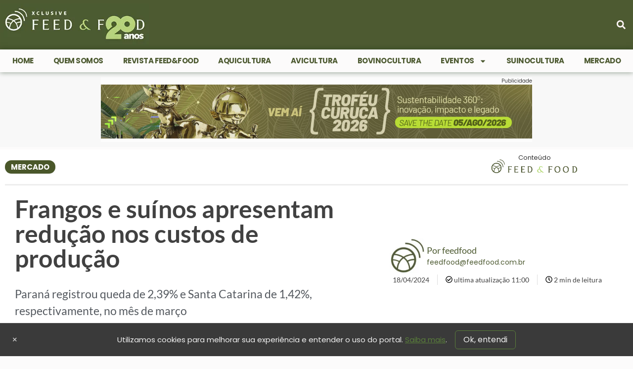

--- FILE ---
content_type: text/html; charset=UTF-8
request_url: https://feedfood.com.br/frangos-e-suinos-apresentam-reducao-nos-custos-de-producao/
body_size: 167493
content:
<!doctype html>
<html lang="pt-BR">
<head>
	<meta charset="UTF-8">
	<meta name="viewport" content="width=device-width, initial-scale=1">
	<link rel="profile" href="https://gmpg.org/xfn/11">
	<title>Frangos e suínos apresentam redução nos custos de produção | Feed&amp;Food</title>

<!-- Google Tag Manager for WordPress by gtm4wp.com -->
<script data-cfasync="false" data-pagespeed-no-defer>
	var gtm4wp_datalayer_name = "dataLayer";
	var dataLayer = dataLayer || [];
</script>
<!-- End Google Tag Manager for WordPress by gtm4wp.com --><meta name="dc.title" content="Frangos e suínos apresentam redução nos custos de produção | Feed&amp;Food">
<meta name="dc.description" content="Paraná registrou queda de 2,39% e Santa Catarina de 1,42%, respectivamente, no mês de março">
<meta name="dc.relation" content="https://feedfood.com.br/frangos-e-suinos-apresentam-reducao-nos-custos-de-producao/">
<meta name="dc.source" content="https://feedfood.com.br/">
<meta name="dc.language" content="pt_BR">
<meta name="description" content="Paraná registrou queda de 2,39% e Santa Catarina de 1,42%, respectivamente, no mês de março">
<meta name="robots" content="index, follow, max-snippet:-1, max-image-preview:large, max-video-preview:-1">
<link rel="canonical" href="https://feedfood.com.br/frangos-e-suinos-apresentam-reducao-nos-custos-de-producao/">
<meta property="og:url" content="https://feedfood.com.br/frangos-e-suinos-apresentam-reducao-nos-custos-de-producao/">
<meta property="og:site_name" content="Feed&amp;Food">
<meta property="og:locale" content="pt_BR">
<meta property="og:type" content="article">
<meta property="article:author" content="https://www.facebook.com/revistafeedfood">
<meta property="article:publisher" content="https://www.facebook.com/revistafeedfood">
<meta property="article:section" content="MERCADO">
<meta property="og:title" content="Frangos e suínos apresentam redução nos custos de produção | Feed&amp;Food">
<meta property="og:description" content="Paraná registrou queda de 2,39% e Santa Catarina de 1,42%, respectivamente, no mês de março">
<meta property="og:image" content="https://feedfood.com.br/wp-content/uploads/2024/04/PORTAL-FF-CAPA-AJUSTE-H-8.png">
<meta property="og:image:secure_url" content="https://feedfood.com.br/wp-content/uploads/2024/04/PORTAL-FF-CAPA-AJUSTE-H-8.png">
<meta property="og:image:width" content="1200">
<meta property="og:image:height" content="630">
<meta name="twitter:card" content="summary">
<meta name="twitter:site" content="@feedfood">
<meta name="twitter:creator" content="@feedfood">
<meta name="twitter:title" content="Frangos e suínos apresentam redução nos custos de produção | Feed&amp;Food">
<meta name="twitter:description" content="Paraná registrou queda de 2,39% e Santa Catarina de 1,42%, respectivamente, no mês de março">
<meta name="twitter:image" content="https://feedfood.com.br/wp-content/uploads/2024/04/PORTAL-FF-CAPA-AJUSTE-H-8.png">
<link rel="alternate" type="application/rss+xml" title="Feed para Feed&amp;Food &raquo;" href="https://feedfood.com.br/feed/" />
<link rel="alternate" type="application/rss+xml" title="Feed de comentários para Feed&amp;Food &raquo;" href="https://feedfood.com.br/comments/feed/" />
<script type="application/ld+json">{"@context":"https:\/\/schema.org\/","@type":"NewsArticle","datePublished":"2024-04-18T11:00:00-03:00","dateModified":"2024-04-18T11:06:15-03:00","mainEntityOfPage":{"@type":"WebPage","@id":"https:\/\/feedfood.com.br\/frangos-e-suinos-apresentam-reducao-nos-custos-de-producao\/"},"headline":"Frangos e su\u00ednos apresentam redu\u00e7\u00e3o nos custos de produ\u00e7\u00e3o","author":{"@type":"Person","name":"feedfood","url":"https:\/\/feedfood.com.br"},"image":{"@type":"ImageObject","url":"https:\/\/feedfood.com.br\/wp-content\/uploads\/2024\/04\/PORTAL-FF-CAPA-AJUSTE-H-8.png"},"publisher":{"@type":"Organization","name":"Feed&Food","logo":{"@type":"ImageObject","url":"https:\/\/feedfood.com.br\/wp-content\/uploads\/2024\/11\/cropped-5.simbolo-1-branco-fundoverde-1.jpg","width":"1022","height":"1022"},"sameAs":["https:\/\/www.facebook.com\/revistafeedfood","https:\/\/twitter.com\/@feedfood","https:\/\/www.instagram.com\/revistafeedfood\/","https:\/\/www.linkedin.com\/company\/feedfood\/"]},"description":"Paran\u00e1 registrou queda de 2,39% e Santa Catarina de 1,42%, respectivamente, no m\u00eas de mar\u00e7o"}</script>
<script type="application/ld+json">{"@context":"https:\/\/schema.org","name":"Breadcrumb","@type":"BreadcrumbList","itemListElement":[{"@type":"ListItem","position":1,"item":{"@type":"WebPage","id":"https:\/\/feedfood.com.br\/mercado\/#webpage","url":"https:\/\/feedfood.com.br\/mercado\/","name":"MERCADO"}},{"@type":"ListItem","position":2,"item":{"@type":"WebPage","id":"https:\/\/feedfood.com.br\/frangos-e-suinos-apresentam-reducao-nos-custos-de-producao\/#webpage","url":"https:\/\/feedfood.com.br\/frangos-e-suinos-apresentam-reducao-nos-custos-de-producao\/","name":"Frangos e su\u00ednos apresentam redu\u00e7\u00e3o nos custos de produ\u00e7\u00e3o"}}]}</script>
<link rel="alternate" type="application/rss+xml" title="Feed de comentários para Feed&amp;Food &raquo; Frangos e suínos apresentam redução nos custos de produção" href="https://feedfood.com.br/frangos-e-suinos-apresentam-reducao-nos-custos-de-producao/feed/" />
<link rel="alternate" title="oEmbed (JSON)" type="application/json+oembed" href="https://feedfood.com.br/wp-json/oembed/1.0/embed?url=https%3A%2F%2Ffeedfood.com.br%2Ffrangos-e-suinos-apresentam-reducao-nos-custos-de-producao%2F" />
<link rel="alternate" title="oEmbed (XML)" type="text/xml+oembed" href="https://feedfood.com.br/wp-json/oembed/1.0/embed?url=https%3A%2F%2Ffeedfood.com.br%2Ffrangos-e-suinos-apresentam-reducao-nos-custos-de-producao%2F&#038;format=xml" />
<link rel="alternate" type="application/rss+xml" title="Feed de Feed&amp;Food &raquo; Story" href="https://feedfood.com.br/web-stories/feed/"><!-- feedfood.com.br is managing ads with Advanced Ads 2.0.16 – https://wpadvancedads.com/ --><script id="ff-ready">
			window.advanced_ads_ready=function(e,a){a=a||"complete";var d=function(e){return"interactive"===a?"loading"!==e:"complete"===e};d(document.readyState)?e():document.addEventListener("readystatechange",(function(a){d(a.target.readyState)&&e()}),{once:"interactive"===a})},window.advanced_ads_ready_queue=window.advanced_ads_ready_queue||[];		</script>
		<style id='wp-img-auto-sizes-contain-inline-css'>
img:is([sizes=auto i],[sizes^="auto," i]){contain-intrinsic-size:3000px 1500px}
/*# sourceURL=wp-img-auto-sizes-contain-inline-css */
</style>
<link rel='stylesheet' id='wp-block-library-css' href='https://feedfood.com.br/wp-includes/css/dist/block-library/style.min.css?rev=1764773713' media='all' />
<style id='wpseopress-local-business-style-inline-css'>
span.wp-block-wpseopress-local-business-field{margin-right:8px}

/*# sourceURL=https://feedfood.com.br/wp-content/plugins/wp-seopress-pro/public/editor/blocks/local-business/style-index.css */
</style>
<style id='wpseopress-table-of-contents-style-inline-css'>
.wp-block-wpseopress-table-of-contents li.active>a{font-weight:bold}

/*# sourceURL=https://feedfood.com.br/wp-content/plugins/wp-seopress-pro/public/editor/blocks/table-of-contents/style-index.css */
</style>
<style id='global-styles-inline-css'>
:root{--wp--preset--aspect-ratio--square: 1;--wp--preset--aspect-ratio--4-3: 4/3;--wp--preset--aspect-ratio--3-4: 3/4;--wp--preset--aspect-ratio--3-2: 3/2;--wp--preset--aspect-ratio--2-3: 2/3;--wp--preset--aspect-ratio--16-9: 16/9;--wp--preset--aspect-ratio--9-16: 9/16;--wp--preset--color--black: #000000;--wp--preset--color--cyan-bluish-gray: #abb8c3;--wp--preset--color--white: #ffffff;--wp--preset--color--pale-pink: #f78da7;--wp--preset--color--vivid-red: #cf2e2e;--wp--preset--color--luminous-vivid-orange: #ff6900;--wp--preset--color--luminous-vivid-amber: #fcb900;--wp--preset--color--light-green-cyan: #7bdcb5;--wp--preset--color--vivid-green-cyan: #00d084;--wp--preset--color--pale-cyan-blue: #8ed1fc;--wp--preset--color--vivid-cyan-blue: #0693e3;--wp--preset--color--vivid-purple: #9b51e0;--wp--preset--gradient--vivid-cyan-blue-to-vivid-purple: linear-gradient(135deg,rgb(6,147,227) 0%,rgb(155,81,224) 100%);--wp--preset--gradient--light-green-cyan-to-vivid-green-cyan: linear-gradient(135deg,rgb(122,220,180) 0%,rgb(0,208,130) 100%);--wp--preset--gradient--luminous-vivid-amber-to-luminous-vivid-orange: linear-gradient(135deg,rgb(252,185,0) 0%,rgb(255,105,0) 100%);--wp--preset--gradient--luminous-vivid-orange-to-vivid-red: linear-gradient(135deg,rgb(255,105,0) 0%,rgb(207,46,46) 100%);--wp--preset--gradient--very-light-gray-to-cyan-bluish-gray: linear-gradient(135deg,rgb(238,238,238) 0%,rgb(169,184,195) 100%);--wp--preset--gradient--cool-to-warm-spectrum: linear-gradient(135deg,rgb(74,234,220) 0%,rgb(151,120,209) 20%,rgb(207,42,186) 40%,rgb(238,44,130) 60%,rgb(251,105,98) 80%,rgb(254,248,76) 100%);--wp--preset--gradient--blush-light-purple: linear-gradient(135deg,rgb(255,206,236) 0%,rgb(152,150,240) 100%);--wp--preset--gradient--blush-bordeaux: linear-gradient(135deg,rgb(254,205,165) 0%,rgb(254,45,45) 50%,rgb(107,0,62) 100%);--wp--preset--gradient--luminous-dusk: linear-gradient(135deg,rgb(255,203,112) 0%,rgb(199,81,192) 50%,rgb(65,88,208) 100%);--wp--preset--gradient--pale-ocean: linear-gradient(135deg,rgb(255,245,203) 0%,rgb(182,227,212) 50%,rgb(51,167,181) 100%);--wp--preset--gradient--electric-grass: linear-gradient(135deg,rgb(202,248,128) 0%,rgb(113,206,126) 100%);--wp--preset--gradient--midnight: linear-gradient(135deg,rgb(2,3,129) 0%,rgb(40,116,252) 100%);--wp--preset--font-size--small: 13px;--wp--preset--font-size--medium: 20px;--wp--preset--font-size--large: 36px;--wp--preset--font-size--x-large: 42px;--wp--preset--spacing--20: 0.44rem;--wp--preset--spacing--30: 0.67rem;--wp--preset--spacing--40: 1rem;--wp--preset--spacing--50: 1.5rem;--wp--preset--spacing--60: 2.25rem;--wp--preset--spacing--70: 3.38rem;--wp--preset--spacing--80: 5.06rem;--wp--preset--shadow--natural: 6px 6px 9px rgba(0, 0, 0, 0.2);--wp--preset--shadow--deep: 12px 12px 50px rgba(0, 0, 0, 0.4);--wp--preset--shadow--sharp: 6px 6px 0px rgba(0, 0, 0, 0.2);--wp--preset--shadow--outlined: 6px 6px 0px -3px rgb(255, 255, 255), 6px 6px rgb(0, 0, 0);--wp--preset--shadow--crisp: 6px 6px 0px rgb(0, 0, 0);}:root { --wp--style--global--content-size: 800px;--wp--style--global--wide-size: 1200px; }:where(body) { margin: 0; }.wp-site-blocks > .alignleft { float: left; margin-right: 2em; }.wp-site-blocks > .alignright { float: right; margin-left: 2em; }.wp-site-blocks > .aligncenter { justify-content: center; margin-left: auto; margin-right: auto; }:where(.wp-site-blocks) > * { margin-block-start: 24px; margin-block-end: 0; }:where(.wp-site-blocks) > :first-child { margin-block-start: 0; }:where(.wp-site-blocks) > :last-child { margin-block-end: 0; }:root { --wp--style--block-gap: 24px; }:root :where(.is-layout-flow) > :first-child{margin-block-start: 0;}:root :where(.is-layout-flow) > :last-child{margin-block-end: 0;}:root :where(.is-layout-flow) > *{margin-block-start: 24px;margin-block-end: 0;}:root :where(.is-layout-constrained) > :first-child{margin-block-start: 0;}:root :where(.is-layout-constrained) > :last-child{margin-block-end: 0;}:root :where(.is-layout-constrained) > *{margin-block-start: 24px;margin-block-end: 0;}:root :where(.is-layout-flex){gap: 24px;}:root :where(.is-layout-grid){gap: 24px;}.is-layout-flow > .alignleft{float: left;margin-inline-start: 0;margin-inline-end: 2em;}.is-layout-flow > .alignright{float: right;margin-inline-start: 2em;margin-inline-end: 0;}.is-layout-flow > .aligncenter{margin-left: auto !important;margin-right: auto !important;}.is-layout-constrained > .alignleft{float: left;margin-inline-start: 0;margin-inline-end: 2em;}.is-layout-constrained > .alignright{float: right;margin-inline-start: 2em;margin-inline-end: 0;}.is-layout-constrained > .aligncenter{margin-left: auto !important;margin-right: auto !important;}.is-layout-constrained > :where(:not(.alignleft):not(.alignright):not(.alignfull)){max-width: var(--wp--style--global--content-size);margin-left: auto !important;margin-right: auto !important;}.is-layout-constrained > .alignwide{max-width: var(--wp--style--global--wide-size);}body .is-layout-flex{display: flex;}.is-layout-flex{flex-wrap: wrap;align-items: center;}.is-layout-flex > :is(*, div){margin: 0;}body .is-layout-grid{display: grid;}.is-layout-grid > :is(*, div){margin: 0;}body{padding-top: 0px;padding-right: 0px;padding-bottom: 0px;padding-left: 0px;}a:where(:not(.wp-element-button)){text-decoration: underline;}:root :where(.wp-element-button, .wp-block-button__link){background-color: #32373c;border-width: 0;color: #fff;font-family: inherit;font-size: inherit;font-style: inherit;font-weight: inherit;letter-spacing: inherit;line-height: inherit;padding-top: calc(0.667em + 2px);padding-right: calc(1.333em + 2px);padding-bottom: calc(0.667em + 2px);padding-left: calc(1.333em + 2px);text-decoration: none;text-transform: inherit;}.has-black-color{color: var(--wp--preset--color--black) !important;}.has-cyan-bluish-gray-color{color: var(--wp--preset--color--cyan-bluish-gray) !important;}.has-white-color{color: var(--wp--preset--color--white) !important;}.has-pale-pink-color{color: var(--wp--preset--color--pale-pink) !important;}.has-vivid-red-color{color: var(--wp--preset--color--vivid-red) !important;}.has-luminous-vivid-orange-color{color: var(--wp--preset--color--luminous-vivid-orange) !important;}.has-luminous-vivid-amber-color{color: var(--wp--preset--color--luminous-vivid-amber) !important;}.has-light-green-cyan-color{color: var(--wp--preset--color--light-green-cyan) !important;}.has-vivid-green-cyan-color{color: var(--wp--preset--color--vivid-green-cyan) !important;}.has-pale-cyan-blue-color{color: var(--wp--preset--color--pale-cyan-blue) !important;}.has-vivid-cyan-blue-color{color: var(--wp--preset--color--vivid-cyan-blue) !important;}.has-vivid-purple-color{color: var(--wp--preset--color--vivid-purple) !important;}.has-black-background-color{background-color: var(--wp--preset--color--black) !important;}.has-cyan-bluish-gray-background-color{background-color: var(--wp--preset--color--cyan-bluish-gray) !important;}.has-white-background-color{background-color: var(--wp--preset--color--white) !important;}.has-pale-pink-background-color{background-color: var(--wp--preset--color--pale-pink) !important;}.has-vivid-red-background-color{background-color: var(--wp--preset--color--vivid-red) !important;}.has-luminous-vivid-orange-background-color{background-color: var(--wp--preset--color--luminous-vivid-orange) !important;}.has-luminous-vivid-amber-background-color{background-color: var(--wp--preset--color--luminous-vivid-amber) !important;}.has-light-green-cyan-background-color{background-color: var(--wp--preset--color--light-green-cyan) !important;}.has-vivid-green-cyan-background-color{background-color: var(--wp--preset--color--vivid-green-cyan) !important;}.has-pale-cyan-blue-background-color{background-color: var(--wp--preset--color--pale-cyan-blue) !important;}.has-vivid-cyan-blue-background-color{background-color: var(--wp--preset--color--vivid-cyan-blue) !important;}.has-vivid-purple-background-color{background-color: var(--wp--preset--color--vivid-purple) !important;}.has-black-border-color{border-color: var(--wp--preset--color--black) !important;}.has-cyan-bluish-gray-border-color{border-color: var(--wp--preset--color--cyan-bluish-gray) !important;}.has-white-border-color{border-color: var(--wp--preset--color--white) !important;}.has-pale-pink-border-color{border-color: var(--wp--preset--color--pale-pink) !important;}.has-vivid-red-border-color{border-color: var(--wp--preset--color--vivid-red) !important;}.has-luminous-vivid-orange-border-color{border-color: var(--wp--preset--color--luminous-vivid-orange) !important;}.has-luminous-vivid-amber-border-color{border-color: var(--wp--preset--color--luminous-vivid-amber) !important;}.has-light-green-cyan-border-color{border-color: var(--wp--preset--color--light-green-cyan) !important;}.has-vivid-green-cyan-border-color{border-color: var(--wp--preset--color--vivid-green-cyan) !important;}.has-pale-cyan-blue-border-color{border-color: var(--wp--preset--color--pale-cyan-blue) !important;}.has-vivid-cyan-blue-border-color{border-color: var(--wp--preset--color--vivid-cyan-blue) !important;}.has-vivid-purple-border-color{border-color: var(--wp--preset--color--vivid-purple) !important;}.has-vivid-cyan-blue-to-vivid-purple-gradient-background{background: var(--wp--preset--gradient--vivid-cyan-blue-to-vivid-purple) !important;}.has-light-green-cyan-to-vivid-green-cyan-gradient-background{background: var(--wp--preset--gradient--light-green-cyan-to-vivid-green-cyan) !important;}.has-luminous-vivid-amber-to-luminous-vivid-orange-gradient-background{background: var(--wp--preset--gradient--luminous-vivid-amber-to-luminous-vivid-orange) !important;}.has-luminous-vivid-orange-to-vivid-red-gradient-background{background: var(--wp--preset--gradient--luminous-vivid-orange-to-vivid-red) !important;}.has-very-light-gray-to-cyan-bluish-gray-gradient-background{background: var(--wp--preset--gradient--very-light-gray-to-cyan-bluish-gray) !important;}.has-cool-to-warm-spectrum-gradient-background{background: var(--wp--preset--gradient--cool-to-warm-spectrum) !important;}.has-blush-light-purple-gradient-background{background: var(--wp--preset--gradient--blush-light-purple) !important;}.has-blush-bordeaux-gradient-background{background: var(--wp--preset--gradient--blush-bordeaux) !important;}.has-luminous-dusk-gradient-background{background: var(--wp--preset--gradient--luminous-dusk) !important;}.has-pale-ocean-gradient-background{background: var(--wp--preset--gradient--pale-ocean) !important;}.has-electric-grass-gradient-background{background: var(--wp--preset--gradient--electric-grass) !important;}.has-midnight-gradient-background{background: var(--wp--preset--gradient--midnight) !important;}.has-small-font-size{font-size: var(--wp--preset--font-size--small) !important;}.has-medium-font-size{font-size: var(--wp--preset--font-size--medium) !important;}.has-large-font-size{font-size: var(--wp--preset--font-size--large) !important;}.has-x-large-font-size{font-size: var(--wp--preset--font-size--x-large) !important;}
:root :where(.wp-block-pullquote){font-size: 1.5em;line-height: 1.6;}
/*# sourceURL=global-styles-inline-css */
</style>
<link rel='stylesheet' id='hello-elementor-css' href='https://feedfood.com.br/wp-content/themes/hello-elementor/assets/css/reset.css?rev=1762649423' media='all' />
<link rel='stylesheet' id='hello-elementor-theme-style-css' href='https://feedfood.com.br/wp-content/themes/hello-elementor/assets/css/theme.css?rev=1762649423' media='all' />
<link rel='stylesheet' id='elementor-frontend-css' href='https://feedfood.com.br/wp-content/uploads/elementor/css/custom-frontend.min.css?rev=1768562353' media='all' />
<style id='elementor-frontend-inline-css'>
.elementor-27388 .elementor-element.elementor-element-78eae32{--e-share-buttons-primary-color:#36499b;}.elementor-27388 .elementor-element.elementor-element-e5523f0{--divider-color:#36499b;}.elementor-27388 .elementor-element.elementor-element-f7e1cff{--e-share-buttons-primary-color:#36499b;}
/*# sourceURL=elementor-frontend-inline-css */
</style>
<link rel='stylesheet' id='widget-image-css' href='https://feedfood.com.br/wp-content/plugins/elementor/assets/css/widget-image.min.css?rev=1767829831' media='all' />
<link rel='stylesheet' id='widget-nav-menu-css' href='https://feedfood.com.br/wp-content/uploads/elementor/css/custom-pro-widget-nav-menu.min.css?rev=1768562354' media='all' />
<link rel='stylesheet' id='widget-search-form-css' href='https://feedfood.com.br/wp-content/plugins/elementor-pro/assets/css/widget-search-form.min.css?rev=1767829837' media='all' />
<link rel='stylesheet' id='widget-form-css' href='https://feedfood.com.br/wp-content/plugins/elementor-pro/assets/css/widget-form.min.css?rev=1767829837' media='all' />
<link rel='stylesheet' id='widget-heading-css' href='https://feedfood.com.br/wp-content/plugins/elementor/assets/css/widget-heading.min.css?rev=1767829831' media='all' />
<link rel='stylesheet' id='widget-social-icons-css' href='https://feedfood.com.br/wp-content/plugins/elementor/assets/css/widget-social-icons.min.css?rev=1767829831' media='all' />
<link rel='stylesheet' id='e-apple-webkit-css' href='https://feedfood.com.br/wp-content/uploads/elementor/css/custom-apple-webkit.min.css?rev=1768562353' media='all' />
<link rel='stylesheet' id='widget-icon-list-css' href='https://feedfood.com.br/wp-content/uploads/elementor/css/custom-widget-icon-list.min.css?rev=1768562353' media='all' />
<link rel='stylesheet' id='e-sticky-css' href='https://feedfood.com.br/wp-content/plugins/elementor-pro/assets/css/modules/sticky.min.css?rev=1767829837' media='all' />
<link rel='stylesheet' id='widget-progress-tracker-css' href='https://feedfood.com.br/wp-content/plugins/elementor-pro/assets/css/widget-progress-tracker.min.css?rev=1767829837' media='all' />
<link rel='stylesheet' id='widget-post-info-css' href='https://feedfood.com.br/wp-content/plugins/elementor-pro/assets/css/widget-post-info.min.css?rev=1767829837' media='all' />
<link rel='stylesheet' id='widget-share-buttons-css' href='https://feedfood.com.br/wp-content/plugins/elementor-pro/assets/css/widget-share-buttons.min.css?rev=1767829837' media='all' />
<link rel='stylesheet' id='widget-divider-css' href='https://feedfood.com.br/wp-content/plugins/elementor/assets/css/widget-divider.min.css?rev=1767829831' media='all' />
<link rel='stylesheet' id='widget-icon-box-css' href='https://feedfood.com.br/wp-content/uploads/elementor/css/custom-widget-icon-box.min.css?rev=1768562353' media='all' />
<link rel='stylesheet' id='elementor-post-23976-css' href='https://feedfood.com.br/wp-content/uploads/elementor/css/post-23976.css?rev=1768562354' media='all' />
<link rel='stylesheet' id='elementor-post-23975-css' href='https://feedfood.com.br/wp-content/uploads/elementor/css/post-23975.css?rev=1768562354' media='all' />
<link rel='stylesheet' id='elementor-post-28963-css' href='https://feedfood.com.br/wp-content/uploads/elementor/css/post-28963.css?rev=1768562582' media='all' />
<link rel='stylesheet' id='elementor-post-27388-css' href='https://feedfood.com.br/wp-content/uploads/elementor/css/post-27388.css?rev=1768562354' media='all' />
<link rel='stylesheet' id='hello-elementor-child-style-css' href='https://feedfood.com.br/wp-content/themes/feedfood/style.css?rev=1734882548' media='all' />
<link rel='stylesheet' id='asenha-elementor-ase-repeater-relationship-css' href='https://feedfood.com.br/wp-content/plugins/admin-site-enhancements-pro/includes/premium/custom-content/cfgroup-integrations/elementor-ase-repeater-relationship/assets/css/elementor-ase-repeater-relationship.css?rev=1768562336' media='all' />
<link rel='stylesheet' id='elementor-gf-local-lato-css' href='https://feedfood.com.br/wp-content/uploads/elementor/google-fonts/css/lato.css?rev=1743176736' media='all' />
<link rel='stylesheet' id='elementor-icons-icons-feedfood-css' href='https://feedfood.com.br/wp-content/uploads/elementor/custom-icons/icons-feedfood/css/icons-feedfood.css?rev=1732531293' media='all' />
<script src="https://feedfood.com.br/wp-includes/js/jquery/jquery.min.js?rev=1734879494" id="jquery-core-js"></script>
<script id="advanced-ads-advanced-js-js-extra">
var advads_options = {"blog_id":"1","privacy":{"enabled":false,"state":"not_needed"}};
//# sourceURL=advanced-ads-advanced-js-js-extra
</script>
<script src="https://feedfood.com.br/wp-content/plugins/advanced-ads/public/assets/js/advanced.min.js?rev=1767829823" id="advanced-ads-advanced-js-js"></script>
<link rel="https://api.w.org/" href="https://feedfood.com.br/wp-json/" /><link rel="alternate" title="JSON" type="application/json" href="https://feedfood.com.br/wp-json/wp/v2/posts/34362" /><style>
@charset "UTF-8";
/* ========= BASE ========= */
.ffad {
  display: block;
  width: 100%;
  margin: 0 auto;
  box-sizing: border-box;
  line-height: 0;
  /* elimina “resíduo” vertical de inline */
}
.ffad img, .ffad iframe {
  display: block;
  width: auto;
  height: auto;
  max-width: 100%;
  max-height: 100%;
  border: 0;
  object-fit: contain;
  border-radius: 6px;
}
/* ========= TOPO (1190→728→320) ========= */
.ffad--1190x250 {
  max-width: 1190px;
  min-height: 250px;
}
@media (max-width: 1024px) {
  .ffad--1190x250 {
    max-width: 728px;
    min-height: 90px;
  }
}
@media (max-width: 680px) {
  .ffad--1190x250 {
    width: 100%;
    max-width: 100%;
    aspect-ratio: 3.2;
    min-height: auto;
    /* reserva altura correta no mobile */
  }
  .ffad--1190x250 img, .ffad--1190x250 iframe {
    width: 100%;
    height: 100%;
  }
}
/* ========= SIDEBAR ========= */
.ffad--350x250 {
  max-width: 350px;
  min-height: 250px;
  margin-left: auto;
  margin-right: auto;
}
/* ========= IN-CONTENT (só no corpo do post) ========= */
/* pega tanto .ffad direto quanto quando estiver dentro do wrapper do Advanced Ads */
.elementor-widget-theme-post-content .ffad, .elementor-widget-theme-post-content .advads-ads .ffad {
  margin: 18px auto !important;
  background: #f6f6f6 !important;
  /* espaço em cima/baixo p/ não encostar */
  border: 1px solid #eee !important;
  /* cinza suave */
  border-radius: 10px !important;
  padding: 10px !important;
  display: flex !important;
  align-items: center !important;
  justify-content: center !important;
  overflow: visible !important;
  /* evita “corte” por causa do padding */
}
/* Perfil WIDE — 728x90 (desk) / 320x100 (mob) */
.elementor-widget-theme-post-content .ffad.ffad--incontent-100 {
  max-width: 728px !important;
  min-height: 90px !important;
}
@media (max-width: 680px) {
  .elementor-widget-theme-post-content .ffad.ffad--incontent-100 {
    max-width: 320px !important;
    min-height: 100px !important;
  }
}
/* Perfil ALTO — 336x280 (desk) / 300x250 (mob) */
.elementor-widget-theme-post-content .ffad.ffad--incontent-250 {
  max-width: 336px !important;
  min-height: 280px !important;
}
@media (max-width: 680px) {
  .elementor-widget-theme-post-content .ffad.ffad--incontent-250 {
    max-width: 300px !important;
    min-height: 250px !important;
  }
}
/* Links do criativo não herdam o estilo do texto do post */
.elementor-widget-theme-post-content .ffad a {
  position: static !important;
  color: inherit !important;
  font-weight: normal !important;
  text-decoration: none !important;
  border: 0 !important;
  padding-left: 0 !important;
}
.elementor-widget-theme-post-content .ffad a::before {
  content: none !important;
}
/* Rótulo “Publicidade” discreto e acima do bloco */
.elementor-widget-theme-post-content .advads-ads-label {
  display: block !important;
  float: none !important;
  margin: 0 0 6px 0 !important;
  font-size: 11px !important;
  color: #888 !important;
  text-transform: uppercase !important;
}
</style>
<style>
@charset "UTF-8";
/* ===== FF2 • Card Horizontal =========================================== */
.ff2-card {
  --ff2-accent:#0F766E;
  /* cor da categoria / detalhes */
  --ff2-text:#111;
  --ff2-muted:#6B7280;
  --ff2-radius:12px;
  display: flex;
  gap: 16px;
  align-items: stretch;
  background: #fff;
  border: 1px solid #E5E7EB;
  border-radius: var(--ff2-radius);
  padding: 12px;
  box-shadow: 0 1px 2px rgba(0, 0, 0, 0.04);
}
.ff2-card:hover {
  box-shadow: 0 4px 14px rgba(0, 0, 0, 0.08);
}
/* Thumb (esquerda) */
.ff2-thumb {
  flex: 0 0 160px;
  border-radius: 10px;
  overflow: hidden;
  display: block;
}
.ff2-thumb img {
  width: 100%;
  height: 100%;
  object-fit: cover;
  display: block;
  aspect-ratio: 1;
}
.ff2-card.is-16x9 .ff2-thumb img {
  aspect-ratio: 1.7777777778;
}
.ff2-card.is-4x3 .ff2-thumb img {
  aspect-ratio: 1.3333333333;
}
.ff2-thumb--ph {
  width: 100%;
  aspect-ratio: 1;
  background: #f3f4f6;
}
/* Corpo (direita) */
.ff2-body {
  flex: 1;
  display: flex;
  flex-direction: column;
  justify-content: center;
  min-width: 0;
}
.ff2-topline {
  display: flex;
  align-items: flex-start;
  justify-content: space-between;
  gap: 8px;
}
.ff2-cat {
  font: 700 12px/1 Inter, system-ui;
  color: var(--ff2-accent);
  letter-spacing: 0.02em;
  text-transform: uppercase;
}
.ff2-save {
  width: 28px;
  height: 28px;
  border-radius: 8px;
  display: inline-flex;
  align-items: center;
  justify-content: center;
  color: #9CA3AF;
  background: transparent;
  border: none;
  cursor: pointer;
}
.ff2-save:hover {
  color: #111;
  background: #F3F4F6;
}
.ff2-meta {
  margin-top: 4px;
  font: 500 12px/1.4 Inter, system-ui;
  color: var(--ff2-muted);
}
.ff2-title, .ff2-title a {
  margin-top: 8px;
  color: var(--ff2-text);
  font-weight: 800;
  font-size: clamp(18px, 1.2vw, 22px);
  line-height: 1.25;
  text-decoration: none;
  display: -webkit-box;
  -webkit-line-clamp: 3;
  -webkit-box-orient: vertical;
  overflow: hidden;
}
.ff2-title a:hover {
  color: var(--ff2-accent);
}
.ff2-excerpt {
  margin-top: 6px;
  color: var(--ff2-text);
  font: 400 14px/1.4 Inter, system-ui;
  display: -webkit-box;
  -webkit-line-clamp: 2;
  -webkit-box-orient: vertical;
  overflow: hidden;
}
/* Responsivo: empilha no mobile */
@media (max-width: 640px) {
  /* no mobile, pode ficar wide */
  .ff2-card {
    flex-direction: column;
    padding: 10px;
  }
  .ff2-thumb {
    flex: 0 0 auto;
    width: 100%;
  }
  .ff2-thumb img {
    aspect-ratio: 1.7777777778;
  }
}
/* ===== FF2 • Modos de tamanho ======================================= */
/* Base atual já cobre o modo "md". Abaixo, ajustes do modo compacto "sm". */
.ff2-card.ff2--sm {
  gap: 12px;
  padding: 10px;
  border-radius: 10px;
}
.ff2-card.ff2--sm .ff2-thumb {
  flex: 0 0 140px;
  border-radius: 8px;
}
.ff2-card.ff2--sm .ff2-save {
  width: 26px;
  height: 26px;
  border-radius: 7px;
}
.ff2-card.ff2--sm .ff2-cat {
  font-size: 11px;
}
.ff2-card.ff2--sm .ff2-meta {
  margin-top: 2px;
  font-size: 11.5px;
}
.ff2-card.ff2--sm .ff2-title, .ff2-card.ff2--sm .ff2-title a {
  margin-top: 6px;
  font-size: clamp(16px, 1.05vw, 19px);
  -webkit-line-clamp: 3;
  /* menor */
  /* até 3 linhas; mude pra 2 se quiser mais enxuto */
}
.ff2-card.ff2--sm .ff2-excerpt {
  margin-top: 4px;
  font-size: 13px;
  -webkit-line-clamp: 2;
}
/* Responsivo: mantém layout gostoso no mobile */
@media (max-width: 640px) {
  /* se preferir empilhar, comente esta linha */
  .ff2-card.ff2--sm {
    flex-direction: row;
  }
  .ff2-card.ff2--sm .ff2-thumb {
    flex-basis: 120px;
  }
  .ff2-card.ff2--sm .ff2-title, .ff2-card.ff2--sm .ff2-title a {
    font-size: 17px;
  }
}
/* cabeça (cat + salvar) sempre existe; garante layout mesmo sem cat */
.ff2-head {
  display: flex;
  align-items: flex-start;
  justify-content: space-between;
  gap: 8px;
  min-height: 28px;
}
.ff2-cat {
  font: 700 12px/1 Inter, system-ui;
  color: var(--ff2-accent, #0F766E);
  letter-spacing: 0.02em;
  text-transform: uppercase;
}
.ff2-save {
  width: 28px;
  height: 28px;
  border-radius: 8px;
  display: inline-flex;
  align-items: center;
  justify-content: center;
  color: #9CA3AF;
  background: transparent;
  border: none;
  cursor: pointer;
  flex: 0 0 auto;
}
.ff2-save:hover {
  color: #111;
  background: #F3F4F6;
}
/* ===== tamanho XS (extra-compacto) – perfeito pro lado direito ===== */
.ff2-card.ff2--xs {
  gap: 10px;
  padding: 10px;
  border-radius: 10px;
}
.ff2-card.ff2--xs .ff2-thumb {
  flex: 0 0 112px;
  border-radius: 8px;
}
.ff2-card.ff2--xs .ff2-head {
  min-height: 24px;
}
.ff2-card.ff2--xs .ff2-save {
  width: 24px;
  height: 24px;
  border-radius: 6px;
}
.ff2-card.ff2--xs .ff2-cat {
  font-size: 11px;
}
.ff2-card.ff2--xs .ff2-meta {
  margin-top: 0;
  font-size: 11px;
  color: #6B7280;
}
.ff2-card.ff2--xs .ff2-title, .ff2-card.ff2--xs .ff2-title a {
  margin-top: 4px;
  font-size: 16.5px;
  line-height: 1.25;
  -webkit-line-clamp: 2;
  /* 2 linhas */
}
.ff2-card.ff2--xs .ff2-excerpt {
  display: none;
}
/* XS sem excerpt por padrão */
/* ajuste mobile (se quiser empilhar no celular, comente a linha abaixo) */
@media (max-width: 640px) {
  .ff2-card.ff2--xs {
    flex-direction: row;
  }
  .ff2-card.ff2--xs .ff2-thumb {
    flex-basis: 108px;
  }
}
</style>
<style>
@charset "UTF-8";
/* ===== FF1 • Card base ================================================== */
.ff1-card {
  --ff1-accent:#4A572A;
  --ff1-text:#111;
  --ff1-muted:#667085;
  --ff1-bar-h:5px;
  --ff1-radius:16px;
  background: #fff;
  border: 1px solid #eee;
  border-radius: var(--ff1-radius);
  overflow: hidden;
  box-shadow: 0 10px 30px rgba(0, 0, 0, 0.08);
  transition: transform 0.18s, box-shadow 0.18s;
}
.ff1-card:hover {
  transform: translateY(-2px);
  box-shadow: 0 16px 36px rgba(0, 0, 0, 0.12);
}
/* Mídia */
.ff1-media {
  display: block;
  color: inherit;
  text-decoration: none;
}
.ff1-media-wrap {
  position: relative;
  overflow: hidden;
  border-radius: 16px 16px 0 0;
}
.ff1-media-wrap img {
  width: 100%;
  height: 100%;
  display: block;
  object-fit: cover;
  aspect-ratio: 1.7777777778;
}
.ff1-thumb--ph {
  width: 100%;
  aspect-ratio: 1.7777777778;
  background: #f3f4f6;
}
.ff1-media-wrap::before {
  content: "";
  position: absolute;
  left: 0;
  right: 0;
  top: 0;
  height: 56px;
  background: linear-gradient(180deg, rgba(0, 0, 0, 0.22), rgba(0, 0, 0, 0));
  pointer-events: none;
}
.ff1-media__bar {
  content: "";
  position: absolute;
  left: 0;
  right: 0;
  bottom: 0;
  height: var(--ff1-bar-h);
  background: var(--ff1-accent);
}
/* Pílula (categoria) */
.ff1-pill {
  position: absolute;
  top: 12px;
  left: 12px;
  z-index: 2;
  display: inline-flex;
  align-items: center;
  gap: 6px;
  background: var(--ff1-accent);
  color: #fff;
  font: 700 12px/1 Inter, system-ui;
  padding: 6px 10px;
  border-radius: 999px;
  box-shadow: 0 4px 14px rgba(0, 0, 0, 0.15);
}
.ff1-pill__dot {
  width: 6px;
  height: 6px;
  border-radius: 999px;
  background: #fff;
  display: inline-block;
  animation: ff1-blink 1.6s infinite;
}
@keyframes ff1-blink {
  0% {
    transform: scale(0.85);
    opacity: 0.7;
  }
  50% {
    transform: scale(1.1);
    opacity: 1;
  }
  100% {
    transform: scale(0.85);
    opacity: 0.7;
  }
}
/* Corpo + meta */
.ff1-body {
  padding: 14px 16px 16px;
}
.ff1-body > * + * {
  margin-top: 8px;
}
.ff1-meta {
  display: flex;
  flex-wrap: wrap;
  gap: 8px;
  font: 500 12px/1.4 Inter, system-ui;
  color: var(--ff1-muted);
}
.ff1--center-meta .ff1-meta {
  justify-content: center;
  text-align: center;
}
.ff1-sep {
  opacity: 0.45;
}
/* Chapéu (chip com quadradinho) */
.ff1-card .ff1-hat {
  border: none;
  background: transparent;
  padding: 0;
  font-weight: 700;
  font-size: 15px;
  line-height: 1.2;
  color: var(--ff1-text, #111);
  display: inline-flex;
  align-items: center;
  gap: 8px;
  margin: 4px 0 2px;
  --ff1-hat-color: var(--ff1-accent, #4A572A);
}
.ff1-card .ff1-hat * {
  margin: 0;
}
.ff1-card .ff1-hat::before {
  content: "";
  flex: 0 0 12px;
  width: 12px;
  height: 12px;
  border-radius: 3px;
  background: var(--ff1-hat-color);
  box-shadow: 0 0 0 2px rgba(0, 0, 0, 0.06);
}
/* Título e excerpt */
.ff1-title, .ff1-title a {
  font-weight: 800;
  line-height: 1.2;
  color: var(--ff1-text);
  font-size: clamp(19px, 1.55vw, 24px);
  text-decoration: none;
  text-wrap: balance;
  display: -webkit-box;
  -webkit-line-clamp: 3;
  -webkit-box-orient: vertical;
  overflow: hidden;
}
.ff1-title a:hover {
  color: var(--ff1-accent);
}
.ff1-excerpt {
  color: var(--ff1-text);
  font: 400 14px/1.5 Inter, system-ui;
}
/* (opcional) cores por categoria – ajuste os slugs conforme seu site */
article[class*="category-suinocultura"] .ff1-card {
  --ff1-accent:#4A572A;
}
article[class*="category-eventos"] .ff1-card {
  --ff1-accent:#0EA5E9;
}
article[class*="category-mercado"] .ff1-card {
  --ff1-accent:#E6A100;
}
@media (max-width: 640px) {
  .ff1-title a {
    font-size: clamp(18px, 5vw, 22px);
  }
}
</style>

<!-- Google Tag Manager for WordPress by gtm4wp.com -->
<!-- GTM Container placement set to automatic -->
<script data-cfasync="false" data-pagespeed-no-defer>
	var dataLayer_content = {"pagePostType":"post","pagePostType2":"single-post","pageCategory":["mercado"],"pagePostAuthor":"feedfood"};
	dataLayer.push( dataLayer_content );
</script>
<script data-cfasync="false" data-pagespeed-no-defer>
(function(w,d,s,l,i){w[l]=w[l]||[];w[l].push({'gtm.start':
new Date().getTime(),event:'gtm.js'});var f=d.getElementsByTagName(s)[0],
j=d.createElement(s),dl=l!='dataLayer'?'&l='+l:'';j.async=true;j.src=
'//www.googletagmanager.com/gtm.js?id='+i+dl;f.parentNode.insertBefore(j,f);
})(window,document,'script','dataLayer','GTM-M8SSMBX');
</script>
<!-- End Google Tag Manager for WordPress by gtm4wp.com -->		<script type="text/javascript">
			var advadsCfpQueue = [];
			var advadsCfpAd = function( adID ) {
				if ( 'undefined' === typeof advadsProCfp ) {
					advadsCfpQueue.push( adID )
				} else {
					advadsProCfp.addElement( adID )
				}
			}
		</script>
				<script type="text/javascript">
			if ( typeof advadsGATracking === 'undefined' ) {
				window.advadsGATracking = {
					delayedAds: {},
					deferedAds: {}
				};
			}
		</script>
					<meta name="theme-color" content="#4D5A31">
			<style>.breadcrumb {list-style:none;margin:0;padding-inline-start:0;}.breadcrumb li {margin:0;display:inline-block;position:relative;}.breadcrumb li::after{content:' • ';margin-left:5px;margin-right:5px;}.breadcrumb li:last-child::after{display:none}</style><link rel="icon" href="https://feedfood.com.br/wp-content/uploads/2023/04/feed-e-food-icon-150x150.png" sizes="32x32" />
<link rel="icon" href="https://feedfood.com.br/wp-content/uploads/2023/04/feed-e-food-icon-300x300.png" sizes="192x192" />
<link rel="apple-touch-icon" href="https://feedfood.com.br/wp-content/uploads/2023/04/feed-e-food-icon-300x300.png" />
<meta name="msapplication-TileImage" content="https://feedfood.com.br/wp-content/uploads/2023/04/feed-e-food-icon-300x300.png" />
		<style id="wp-custom-css">
			.elementor-widget-theme-post-content em {
  display: inline !important;color:inherit !important;font-size:inherit !important;
}
		</style>
		</head>
<body class="wp-singular post-template-default single single-post postid-34362 single-format-standard wp-custom-logo wp-embed-responsive wp-theme-hello-elementor wp-child-theme-feedfood hello-elementor-default elementor-default elementor-kit-23976 elementor-page-27388">


<!-- GTM Container placement set to automatic -->
<!-- Google Tag Manager (noscript) -->
				<noscript><iframe src="https://www.googletagmanager.com/ns.html?id=GTM-M8SSMBX" height="0" width="0" style="display:none;visibility:hidden" aria-hidden="true"></iframe></noscript>
<!-- End Google Tag Manager (noscript) -->

		<header data-elementor-type="header" data-elementor-id="23975" class="elementor elementor-23975 elementor-location-header" data-elementor-post-type="elementor_library">
			<div class="elementor-element elementor-element-88c2e77 e-flex e-con-boxed e-con e-parent" data-id="88c2e77" data-element_type="container" data-settings="{&quot;background_background&quot;:&quot;classic&quot;}">
					<div class="e-con-inner">
				<div class="elementor-element elementor-element-8802891 elementor-widget__width-initial elementor-widget-mobile__width-initial elementor-widget elementor-widget-image" data-id="8802891" data-element_type="widget" data-widget_type="image.default">
																<a href="https://feedfood.com.br">
							<img width="350" height="100" src="https://feedfood.com.br/wp-content/uploads/2023/04/feedfood-20anos-verde-site.jpg" class="attachment-full size-full wp-image-44786" alt="Feed&amp;Food Informação que alimenta o futuro" srcset="https://feedfood.com.br/wp-content/uploads/2023/04/feedfood-20anos-verde-site.jpg 350w, https://feedfood.com.br/wp-content/uploads/2023/04/feedfood-20anos-verde-site-300x86.jpg 300w, https://feedfood.com.br/wp-content/uploads/2023/04/feedfood-20anos-verde-site-150x43.jpg 150w" sizes="(max-width: 350px) 100vw, 350px" loading="eager" />								</a>
															</div>
		<div class="elementor-element elementor-element-775b6aa e-con-full e-flex e-con e-child" data-id="775b6aa" data-element_type="container">
		<div class="elementor-element elementor-element-06dae49 e-con-full elementor-hidden-desktop elementor-hidden-widescreen e-flex e-con e-child" data-id="06dae49" data-element_type="container">
				<div class="elementor-element elementor-element-574bddc elementor-nav-menu--stretch elementor-nav-menu--dropdown-tablet elementor-nav-menu__text-align-aside elementor-nav-menu--toggle elementor-nav-menu--burger elementor-widget elementor-widget-nav-menu" data-id="574bddc" data-element_type="widget" data-settings="{&quot;full_width&quot;:&quot;stretch&quot;,&quot;layout&quot;:&quot;horizontal&quot;,&quot;submenu_icon&quot;:{&quot;value&quot;:&quot;&lt;svg aria-hidden=\&quot;true\&quot; class=\&quot;e-font-icon-svg e-fas-caret-down\&quot; viewBox=\&quot;0 0 320 512\&quot; xmlns=\&quot;http:\/\/www.w3.org\/2000\/svg\&quot;&gt;&lt;path d=\&quot;M31.3 192h257.3c17.8 0 26.7 21.5 14.1 34.1L174.1 354.8c-7.8 7.8-20.5 7.8-28.3 0L17.2 226.1C4.6 213.5 13.5 192 31.3 192z\&quot;&gt;&lt;\/path&gt;&lt;\/svg&gt;&quot;,&quot;library&quot;:&quot;fa-solid&quot;},&quot;toggle&quot;:&quot;burger&quot;}" data-widget_type="nav-menu.default">
								<nav aria-label="Menu" class="elementor-nav-menu--main elementor-nav-menu__container elementor-nav-menu--layout-horizontal e--pointer-underline e--animation-fade">
				<ul id="menu-1-574bddc" class="elementor-nav-menu"><li class="menu-item menu-item-type-custom menu-item-object-custom menu-item-home menu-item-12"><a href="https://feedfood.com.br/" title="Página inicial Feed&#038;Food" class="elementor-item">Home</a></li>
<li class="menu-item menu-item-type-post_type menu-item-object-page menu-item-53403"><a href="https://feedfood.com.br/quem-somos/" class="elementor-item">Quem Somos</a></li>
<li class="menu-item menu-item-type-post_type menu-item-object-page menu-item-48285"><a href="https://feedfood.com.br/revista/" class="elementor-item">Revista Feed&#038;Food</a></li>
<li class="menu-item menu-item-type-taxonomy menu-item-object-category menu-item-15"><a href="https://feedfood.com.br/aquicultura/" class="elementor-item">Aquicultura</a></li>
<li class="menu-item menu-item-type-taxonomy menu-item-object-category menu-item-13"><a href="https://feedfood.com.br/avicultura/" class="elementor-item">Avicultura</a></li>
<li class="menu-item menu-item-type-taxonomy menu-item-object-category menu-item-16"><a href="https://feedfood.com.br/bovinocultura/" class="elementor-item">Bovinocultura</a></li>
<li class="menu-item menu-item-type-taxonomy menu-item-object-category menu-item-has-children menu-item-36"><a href="https://feedfood.com.br/eventos/" class="elementor-item">EVENTOS</a>
<ul class="sub-menu elementor-nav-menu--dropdown">
	<li class="menu-item menu-item-type-post_type menu-item-object-evento menu-item-59978"><a href="https://feedfood.com.br/eventos/xxi-feira-nacional-do-camarao/" class="elementor-sub-item">XXI FEIRA NACIONAL DO CAMARÃO</a></li>
	<li class="menu-item menu-item-type-post_type menu-item-object-evento menu-item-58581"><a href="https://feedfood.com.br/eventos/cnma/" class="elementor-sub-item">CNMA</a></li>
	<li class="menu-item menu-item-type-post_type menu-item-object-evento menu-item-58499"><a href="https://feedfood.com.br/eventos/abraves/" class="elementor-sub-item">ABRAVES</a></li>
	<li class="menu-item menu-item-type-post_type menu-item-object-evento menu-item-58142"><a href="https://feedfood.com.br/eventos/simposio-brasil-sul-de-bovinocultura-de-leite/" class="elementor-sub-item">SBSBL 2025</a></li>
	<li class="menu-item menu-item-type-post_type menu-item-object-evento menu-item-56913"><a href="https://feedfood.com.br/eventos/scot-eip/" class="elementor-sub-item">SCOT EIP 2025</a></li>
	<li class="menu-item menu-item-type-post_type menu-item-object-evento menu-item-56021"><a href="https://feedfood.com.br/eventos/victamlatam/" class="elementor-sub-item">VICTAM LatAm 2025</a></li>
	<li class="menu-item menu-item-type-post_type menu-item-object-page menu-item-57179"><a href="https://feedfood.com.br/ifc-brasil-2025/" class="elementor-sub-item">IFC BRASIL 2025</a></li>
	<li class="menu-item menu-item-type-post_type menu-item-object-evento menu-item-55392"><a href="https://feedfood.com.br/eventos/feedlot-summit-brazil/" class="elementor-sub-item">Feedlot Summit Brazil 2025</a></li>
	<li class="menu-item menu-item-type-post_type menu-item-object-page menu-item-53545"><a href="https://feedfood.com.br/sbss-2025/" class="elementor-sub-item">SBSS 2025</a></li>
	<li class="menu-item menu-item-type-post_type menu-item-object-page menu-item-53295"><a href="https://feedfood.com.br/acav-2025/" class="elementor-sub-item">ACAV 2025</a></li>
	<li class="menu-item menu-item-type-post_type menu-item-object-page menu-item-52800"><a href="https://feedfood.com.br/sbma-2025/" class="elementor-sub-item">SBMA 2025</a></li>
	<li class="menu-item menu-item-type-custom menu-item-object-custom menu-item-51888"><a href="https://feedfood.com.br/11o-encontro-avicola-e-empresarial-unifrango/" class="elementor-sub-item">11º UNIFRANGO</a></li>
	<li class="menu-item menu-item-type-custom menu-item-object-custom menu-item-51879"><a href="https://feedfood.com.br/fenaminas-2025/" class="elementor-sub-item">FENAMINAS 2025</a></li>
	<li class="menu-item menu-item-type-custom menu-item-object-custom menu-item-51438"><a href="https://feedfood.com.br/acricorte-2025/" class="elementor-sub-item">Acricorte 2025</a></li>
	<li class="menu-item menu-item-type-custom menu-item-object-custom menu-item-50770"><a href="https://feedfood.com.br/cca-congresso-conecta-agro-2025/" class="elementor-sub-item">CCA &#8211; 2025</a></li>
	<li class="menu-item menu-item-type-custom menu-item-object-custom menu-item-50769"><a href="https://feedfood.com.br/avicultor-mais/" class="elementor-sub-item">Avicultor Mais</a></li>
	<li class="menu-item menu-item-type-post_type menu-item-object-page menu-item-48924"><a href="https://feedfood.com.br/feicorte/" class="elementor-sub-item">Feicorte</a></li>
	<li class="menu-item menu-item-type-post_type menu-item-object-page menu-item-47799"><a href="https://feedfood.com.br/conbrasul-ovos/" class="elementor-sub-item">CONBRASUL OVOS</a></li>
	<li class="menu-item menu-item-type-post_type menu-item-object-page menu-item-47874"><a href="https://feedfood.com.br/gaffff/" class="elementor-sub-item">GAFFFF</a></li>
	<li class="menu-item menu-item-type-post_type menu-item-object-page menu-item-46259"><a href="https://feedfood.com.br/agriness/" class="elementor-sub-item">Agriness</a></li>
	<li class="menu-item menu-item-type-post_type menu-item-object-page menu-item-45234"><a href="https://feedfood.com.br/ifc-amazonia/" class="elementor-sub-item">IFC Amazônia</a></li>
	<li class="menu-item menu-item-type-post_type menu-item-object-page menu-item-44343"><a href="https://feedfood.com.br/sbsa/" class="elementor-sub-item">SBSA</a></li>
	<li class="menu-item menu-item-type-post_type menu-item-object-page menu-item-44472"><a href="https://feedfood.com.br/ecr/" class="elementor-sub-item">ECR</a></li>
	<li class="menu-item menu-item-type-post_type menu-item-object-page menu-item-43550"><a href="https://feedfood.com.br/apa/" class="elementor-sub-item">APA</a></li>
	<li class="menu-item menu-item-type-post_type menu-item-object-page menu-item-42957"><a href="https://feedfood.com.br/abraves-pr/" class="elementor-sub-item">Abraves PR</a></li>
	<li class="menu-item menu-item-type-post_type menu-item-object-page menu-item-41510"><a href="https://feedfood.com.br/ippe/" class="elementor-sub-item">IPPE</a></li>
</ul>
</li>
<li class="menu-item menu-item-type-taxonomy menu-item-object-category menu-item-14"><a href="https://feedfood.com.br/suinocultura/" class="elementor-item">Suinocultura</a></li>
<li class="menu-item menu-item-type-taxonomy menu-item-object-category current-post-ancestor current-menu-parent current-post-parent menu-item-17"><a href="https://feedfood.com.br/mercado/" class="elementor-item">MERCADO</a></li>
</ul>			</nav>
					<div class="elementor-menu-toggle" role="button" tabindex="0" aria-label="Alternar menu" aria-expanded="false">
			<svg aria-hidden="true" role="presentation" class="elementor-menu-toggle__icon--open e-font-icon-svg e-eicon-menu-bar" viewBox="0 0 1000 1000" xmlns="http://www.w3.org/2000/svg"><path d="M104 333H896C929 333 958 304 958 271S929 208 896 208H104C71 208 42 237 42 271S71 333 104 333ZM104 583H896C929 583 958 554 958 521S929 458 896 458H104C71 458 42 487 42 521S71 583 104 583ZM104 833H896C929 833 958 804 958 771S929 708 896 708H104C71 708 42 737 42 771S71 833 104 833Z"></path></svg><svg aria-hidden="true" role="presentation" class="elementor-menu-toggle__icon--close e-font-icon-svg e-eicon-close" viewBox="0 0 1000 1000" xmlns="http://www.w3.org/2000/svg"><path d="M742 167L500 408 258 167C246 154 233 150 217 150 196 150 179 158 167 167 154 179 150 196 150 212 150 229 154 242 171 254L408 500 167 742C138 771 138 800 167 829 196 858 225 858 254 829L496 587 738 829C750 842 767 846 783 846 800 846 817 842 829 829 842 817 846 804 846 783 846 767 842 750 829 737L588 500 833 258C863 229 863 200 833 171 804 137 775 137 742 167Z"></path></svg>		</div>
					<nav class="elementor-nav-menu--dropdown elementor-nav-menu__container" aria-hidden="true">
				<ul id="menu-2-574bddc" class="elementor-nav-menu"><li class="menu-item menu-item-type-custom menu-item-object-custom menu-item-home menu-item-12"><a href="https://feedfood.com.br/" title="Página inicial Feed&#038;Food" class="elementor-item" tabindex="-1">Home</a></li>
<li class="menu-item menu-item-type-post_type menu-item-object-page menu-item-53403"><a href="https://feedfood.com.br/quem-somos/" class="elementor-item" tabindex="-1">Quem Somos</a></li>
<li class="menu-item menu-item-type-post_type menu-item-object-page menu-item-48285"><a href="https://feedfood.com.br/revista/" class="elementor-item" tabindex="-1">Revista Feed&#038;Food</a></li>
<li class="menu-item menu-item-type-taxonomy menu-item-object-category menu-item-15"><a href="https://feedfood.com.br/aquicultura/" class="elementor-item" tabindex="-1">Aquicultura</a></li>
<li class="menu-item menu-item-type-taxonomy menu-item-object-category menu-item-13"><a href="https://feedfood.com.br/avicultura/" class="elementor-item" tabindex="-1">Avicultura</a></li>
<li class="menu-item menu-item-type-taxonomy menu-item-object-category menu-item-16"><a href="https://feedfood.com.br/bovinocultura/" class="elementor-item" tabindex="-1">Bovinocultura</a></li>
<li class="menu-item menu-item-type-taxonomy menu-item-object-category menu-item-has-children menu-item-36"><a href="https://feedfood.com.br/eventos/" class="elementor-item" tabindex="-1">EVENTOS</a>
<ul class="sub-menu elementor-nav-menu--dropdown">
	<li class="menu-item menu-item-type-post_type menu-item-object-evento menu-item-59978"><a href="https://feedfood.com.br/eventos/xxi-feira-nacional-do-camarao/" class="elementor-sub-item" tabindex="-1">XXI FEIRA NACIONAL DO CAMARÃO</a></li>
	<li class="menu-item menu-item-type-post_type menu-item-object-evento menu-item-58581"><a href="https://feedfood.com.br/eventos/cnma/" class="elementor-sub-item" tabindex="-1">CNMA</a></li>
	<li class="menu-item menu-item-type-post_type menu-item-object-evento menu-item-58499"><a href="https://feedfood.com.br/eventos/abraves/" class="elementor-sub-item" tabindex="-1">ABRAVES</a></li>
	<li class="menu-item menu-item-type-post_type menu-item-object-evento menu-item-58142"><a href="https://feedfood.com.br/eventos/simposio-brasil-sul-de-bovinocultura-de-leite/" class="elementor-sub-item" tabindex="-1">SBSBL 2025</a></li>
	<li class="menu-item menu-item-type-post_type menu-item-object-evento menu-item-56913"><a href="https://feedfood.com.br/eventos/scot-eip/" class="elementor-sub-item" tabindex="-1">SCOT EIP 2025</a></li>
	<li class="menu-item menu-item-type-post_type menu-item-object-evento menu-item-56021"><a href="https://feedfood.com.br/eventos/victamlatam/" class="elementor-sub-item" tabindex="-1">VICTAM LatAm 2025</a></li>
	<li class="menu-item menu-item-type-post_type menu-item-object-page menu-item-57179"><a href="https://feedfood.com.br/ifc-brasil-2025/" class="elementor-sub-item" tabindex="-1">IFC BRASIL 2025</a></li>
	<li class="menu-item menu-item-type-post_type menu-item-object-evento menu-item-55392"><a href="https://feedfood.com.br/eventos/feedlot-summit-brazil/" class="elementor-sub-item" tabindex="-1">Feedlot Summit Brazil 2025</a></li>
	<li class="menu-item menu-item-type-post_type menu-item-object-page menu-item-53545"><a href="https://feedfood.com.br/sbss-2025/" class="elementor-sub-item" tabindex="-1">SBSS 2025</a></li>
	<li class="menu-item menu-item-type-post_type menu-item-object-page menu-item-53295"><a href="https://feedfood.com.br/acav-2025/" class="elementor-sub-item" tabindex="-1">ACAV 2025</a></li>
	<li class="menu-item menu-item-type-post_type menu-item-object-page menu-item-52800"><a href="https://feedfood.com.br/sbma-2025/" class="elementor-sub-item" tabindex="-1">SBMA 2025</a></li>
	<li class="menu-item menu-item-type-custom menu-item-object-custom menu-item-51888"><a href="https://feedfood.com.br/11o-encontro-avicola-e-empresarial-unifrango/" class="elementor-sub-item" tabindex="-1">11º UNIFRANGO</a></li>
	<li class="menu-item menu-item-type-custom menu-item-object-custom menu-item-51879"><a href="https://feedfood.com.br/fenaminas-2025/" class="elementor-sub-item" tabindex="-1">FENAMINAS 2025</a></li>
	<li class="menu-item menu-item-type-custom menu-item-object-custom menu-item-51438"><a href="https://feedfood.com.br/acricorte-2025/" class="elementor-sub-item" tabindex="-1">Acricorte 2025</a></li>
	<li class="menu-item menu-item-type-custom menu-item-object-custom menu-item-50770"><a href="https://feedfood.com.br/cca-congresso-conecta-agro-2025/" class="elementor-sub-item" tabindex="-1">CCA &#8211; 2025</a></li>
	<li class="menu-item menu-item-type-custom menu-item-object-custom menu-item-50769"><a href="https://feedfood.com.br/avicultor-mais/" class="elementor-sub-item" tabindex="-1">Avicultor Mais</a></li>
	<li class="menu-item menu-item-type-post_type menu-item-object-page menu-item-48924"><a href="https://feedfood.com.br/feicorte/" class="elementor-sub-item" tabindex="-1">Feicorte</a></li>
	<li class="menu-item menu-item-type-post_type menu-item-object-page menu-item-47799"><a href="https://feedfood.com.br/conbrasul-ovos/" class="elementor-sub-item" tabindex="-1">CONBRASUL OVOS</a></li>
	<li class="menu-item menu-item-type-post_type menu-item-object-page menu-item-47874"><a href="https://feedfood.com.br/gaffff/" class="elementor-sub-item" tabindex="-1">GAFFFF</a></li>
	<li class="menu-item menu-item-type-post_type menu-item-object-page menu-item-46259"><a href="https://feedfood.com.br/agriness/" class="elementor-sub-item" tabindex="-1">Agriness</a></li>
	<li class="menu-item menu-item-type-post_type menu-item-object-page menu-item-45234"><a href="https://feedfood.com.br/ifc-amazonia/" class="elementor-sub-item" tabindex="-1">IFC Amazônia</a></li>
	<li class="menu-item menu-item-type-post_type menu-item-object-page menu-item-44343"><a href="https://feedfood.com.br/sbsa/" class="elementor-sub-item" tabindex="-1">SBSA</a></li>
	<li class="menu-item menu-item-type-post_type menu-item-object-page menu-item-44472"><a href="https://feedfood.com.br/ecr/" class="elementor-sub-item" tabindex="-1">ECR</a></li>
	<li class="menu-item menu-item-type-post_type menu-item-object-page menu-item-43550"><a href="https://feedfood.com.br/apa/" class="elementor-sub-item" tabindex="-1">APA</a></li>
	<li class="menu-item menu-item-type-post_type menu-item-object-page menu-item-42957"><a href="https://feedfood.com.br/abraves-pr/" class="elementor-sub-item" tabindex="-1">Abraves PR</a></li>
	<li class="menu-item menu-item-type-post_type menu-item-object-page menu-item-41510"><a href="https://feedfood.com.br/ippe/" class="elementor-sub-item" tabindex="-1">IPPE</a></li>
</ul>
</li>
<li class="menu-item menu-item-type-taxonomy menu-item-object-category menu-item-14"><a href="https://feedfood.com.br/suinocultura/" class="elementor-item" tabindex="-1">Suinocultura</a></li>
<li class="menu-item menu-item-type-taxonomy menu-item-object-category current-post-ancestor current-menu-parent current-post-parent menu-item-17"><a href="https://feedfood.com.br/mercado/" class="elementor-item" tabindex="-1">MERCADO</a></li>
</ul>			</nav>
						</div>
				</div>
				</div>
				<div class="elementor-element elementor-element-08d3347 elementor-search-form--skin-full_screen elementor-widget elementor-widget-search-form" data-id="08d3347" data-element_type="widget" data-settings="{&quot;skin&quot;:&quot;full_screen&quot;}" data-widget_type="search-form.default">
							<search role="search">
			<form class="elementor-search-form" action="https://feedfood.com.br" method="get">
												<div class="elementor-search-form__toggle" role="button" tabindex="0" aria-label="Pesquisar">
					<div class="e-font-icon-svg-container"><svg aria-hidden="true" class="e-font-icon-svg e-fas-search" viewBox="0 0 512 512" xmlns="http://www.w3.org/2000/svg"><path d="M505 442.7L405.3 343c-4.5-4.5-10.6-7-17-7H372c27.6-35.3 44-79.7 44-128C416 93.1 322.9 0 208 0S0 93.1 0 208s93.1 208 208 208c48.3 0 92.7-16.4 128-44v16.3c0 6.4 2.5 12.5 7 17l99.7 99.7c9.4 9.4 24.6 9.4 33.9 0l28.3-28.3c9.4-9.4 9.4-24.6.1-34zM208 336c-70.7 0-128-57.2-128-128 0-70.7 57.2-128 128-128 70.7 0 128 57.2 128 128 0 70.7-57.2 128-128 128z"></path></svg></div>				</div>
								<div class="elementor-search-form__container">
					<label class="elementor-screen-only" for="elementor-search-form-08d3347">Pesquisar</label>

					
					<input id="elementor-search-form-08d3347" placeholder="Pesquisar..." class="elementor-search-form__input" type="search" name="s" value="">
					
					
										<div class="dialog-lightbox-close-button dialog-close-button" role="button" tabindex="0" aria-label="Feche esta caixa de pesquisa.">
						<svg aria-hidden="true" class="e-font-icon-svg e-eicon-close" viewBox="0 0 1000 1000" xmlns="http://www.w3.org/2000/svg"><path d="M742 167L500 408 258 167C246 154 233 150 217 150 196 150 179 158 167 167 154 179 150 196 150 212 150 229 154 242 171 254L408 500 167 742C138 771 138 800 167 829 196 858 225 858 254 829L496 587 738 829C750 842 767 846 783 846 800 846 817 842 829 829 842 817 846 804 846 783 846 767 842 750 829 737L588 500 833 258C863 229 863 200 833 171 804 137 775 137 742 167Z"></path></svg>					</div>
									</div>
			</form>
		</search>
						</div>
					</div>
				</div>
		<div class="elementor-element elementor-element-a19e600 elementor-hidden-tablet elementor-hidden-mobile e-flex e-con-boxed e-con e-parent" data-id="a19e600" data-element_type="container">
					<div class="e-con-inner">
				<div class="elementor-element elementor-element-9d80110 elementor-nav-menu--dropdown-tablet elementor-nav-menu__text-align-aside elementor-nav-menu--toggle elementor-nav-menu--burger elementor-widget elementor-widget-nav-menu" data-id="9d80110" data-element_type="widget" data-settings="{&quot;layout&quot;:&quot;horizontal&quot;,&quot;submenu_icon&quot;:{&quot;value&quot;:&quot;&lt;svg aria-hidden=\&quot;true\&quot; class=\&quot;e-font-icon-svg e-fas-caret-down\&quot; viewBox=\&quot;0 0 320 512\&quot; xmlns=\&quot;http:\/\/www.w3.org\/2000\/svg\&quot;&gt;&lt;path d=\&quot;M31.3 192h257.3c17.8 0 26.7 21.5 14.1 34.1L174.1 354.8c-7.8 7.8-20.5 7.8-28.3 0L17.2 226.1C4.6 213.5 13.5 192 31.3 192z\&quot;&gt;&lt;\/path&gt;&lt;\/svg&gt;&quot;,&quot;library&quot;:&quot;fa-solid&quot;},&quot;toggle&quot;:&quot;burger&quot;}" data-widget_type="nav-menu.default">
								<nav aria-label="Menu" class="elementor-nav-menu--main elementor-nav-menu__container elementor-nav-menu--layout-horizontal e--pointer-underline e--animation-fade">
				<ul id="menu-1-9d80110" class="elementor-nav-menu"><li class="menu-item menu-item-type-custom menu-item-object-custom menu-item-home menu-item-12"><a href="https://feedfood.com.br/" title="Página inicial Feed&#038;Food" class="elementor-item">Home</a></li>
<li class="menu-item menu-item-type-post_type menu-item-object-page menu-item-53403"><a href="https://feedfood.com.br/quem-somos/" class="elementor-item">Quem Somos</a></li>
<li class="menu-item menu-item-type-post_type menu-item-object-page menu-item-48285"><a href="https://feedfood.com.br/revista/" class="elementor-item">Revista Feed&#038;Food</a></li>
<li class="menu-item menu-item-type-taxonomy menu-item-object-category menu-item-15"><a href="https://feedfood.com.br/aquicultura/" class="elementor-item">Aquicultura</a></li>
<li class="menu-item menu-item-type-taxonomy menu-item-object-category menu-item-13"><a href="https://feedfood.com.br/avicultura/" class="elementor-item">Avicultura</a></li>
<li class="menu-item menu-item-type-taxonomy menu-item-object-category menu-item-16"><a href="https://feedfood.com.br/bovinocultura/" class="elementor-item">Bovinocultura</a></li>
<li class="menu-item menu-item-type-taxonomy menu-item-object-category menu-item-has-children menu-item-36"><a href="https://feedfood.com.br/eventos/" class="elementor-item">EVENTOS</a>
<ul class="sub-menu elementor-nav-menu--dropdown">
	<li class="menu-item menu-item-type-post_type menu-item-object-evento menu-item-59978"><a href="https://feedfood.com.br/eventos/xxi-feira-nacional-do-camarao/" class="elementor-sub-item">XXI FEIRA NACIONAL DO CAMARÃO</a></li>
	<li class="menu-item menu-item-type-post_type menu-item-object-evento menu-item-58581"><a href="https://feedfood.com.br/eventos/cnma/" class="elementor-sub-item">CNMA</a></li>
	<li class="menu-item menu-item-type-post_type menu-item-object-evento menu-item-58499"><a href="https://feedfood.com.br/eventos/abraves/" class="elementor-sub-item">ABRAVES</a></li>
	<li class="menu-item menu-item-type-post_type menu-item-object-evento menu-item-58142"><a href="https://feedfood.com.br/eventos/simposio-brasil-sul-de-bovinocultura-de-leite/" class="elementor-sub-item">SBSBL 2025</a></li>
	<li class="menu-item menu-item-type-post_type menu-item-object-evento menu-item-56913"><a href="https://feedfood.com.br/eventos/scot-eip/" class="elementor-sub-item">SCOT EIP 2025</a></li>
	<li class="menu-item menu-item-type-post_type menu-item-object-evento menu-item-56021"><a href="https://feedfood.com.br/eventos/victamlatam/" class="elementor-sub-item">VICTAM LatAm 2025</a></li>
	<li class="menu-item menu-item-type-post_type menu-item-object-page menu-item-57179"><a href="https://feedfood.com.br/ifc-brasil-2025/" class="elementor-sub-item">IFC BRASIL 2025</a></li>
	<li class="menu-item menu-item-type-post_type menu-item-object-evento menu-item-55392"><a href="https://feedfood.com.br/eventos/feedlot-summit-brazil/" class="elementor-sub-item">Feedlot Summit Brazil 2025</a></li>
	<li class="menu-item menu-item-type-post_type menu-item-object-page menu-item-53545"><a href="https://feedfood.com.br/sbss-2025/" class="elementor-sub-item">SBSS 2025</a></li>
	<li class="menu-item menu-item-type-post_type menu-item-object-page menu-item-53295"><a href="https://feedfood.com.br/acav-2025/" class="elementor-sub-item">ACAV 2025</a></li>
	<li class="menu-item menu-item-type-post_type menu-item-object-page menu-item-52800"><a href="https://feedfood.com.br/sbma-2025/" class="elementor-sub-item">SBMA 2025</a></li>
	<li class="menu-item menu-item-type-custom menu-item-object-custom menu-item-51888"><a href="https://feedfood.com.br/11o-encontro-avicola-e-empresarial-unifrango/" class="elementor-sub-item">11º UNIFRANGO</a></li>
	<li class="menu-item menu-item-type-custom menu-item-object-custom menu-item-51879"><a href="https://feedfood.com.br/fenaminas-2025/" class="elementor-sub-item">FENAMINAS 2025</a></li>
	<li class="menu-item menu-item-type-custom menu-item-object-custom menu-item-51438"><a href="https://feedfood.com.br/acricorte-2025/" class="elementor-sub-item">Acricorte 2025</a></li>
	<li class="menu-item menu-item-type-custom menu-item-object-custom menu-item-50770"><a href="https://feedfood.com.br/cca-congresso-conecta-agro-2025/" class="elementor-sub-item">CCA &#8211; 2025</a></li>
	<li class="menu-item menu-item-type-custom menu-item-object-custom menu-item-50769"><a href="https://feedfood.com.br/avicultor-mais/" class="elementor-sub-item">Avicultor Mais</a></li>
	<li class="menu-item menu-item-type-post_type menu-item-object-page menu-item-48924"><a href="https://feedfood.com.br/feicorte/" class="elementor-sub-item">Feicorte</a></li>
	<li class="menu-item menu-item-type-post_type menu-item-object-page menu-item-47799"><a href="https://feedfood.com.br/conbrasul-ovos/" class="elementor-sub-item">CONBRASUL OVOS</a></li>
	<li class="menu-item menu-item-type-post_type menu-item-object-page menu-item-47874"><a href="https://feedfood.com.br/gaffff/" class="elementor-sub-item">GAFFFF</a></li>
	<li class="menu-item menu-item-type-post_type menu-item-object-page menu-item-46259"><a href="https://feedfood.com.br/agriness/" class="elementor-sub-item">Agriness</a></li>
	<li class="menu-item menu-item-type-post_type menu-item-object-page menu-item-45234"><a href="https://feedfood.com.br/ifc-amazonia/" class="elementor-sub-item">IFC Amazônia</a></li>
	<li class="menu-item menu-item-type-post_type menu-item-object-page menu-item-44343"><a href="https://feedfood.com.br/sbsa/" class="elementor-sub-item">SBSA</a></li>
	<li class="menu-item menu-item-type-post_type menu-item-object-page menu-item-44472"><a href="https://feedfood.com.br/ecr/" class="elementor-sub-item">ECR</a></li>
	<li class="menu-item menu-item-type-post_type menu-item-object-page menu-item-43550"><a href="https://feedfood.com.br/apa/" class="elementor-sub-item">APA</a></li>
	<li class="menu-item menu-item-type-post_type menu-item-object-page menu-item-42957"><a href="https://feedfood.com.br/abraves-pr/" class="elementor-sub-item">Abraves PR</a></li>
	<li class="menu-item menu-item-type-post_type menu-item-object-page menu-item-41510"><a href="https://feedfood.com.br/ippe/" class="elementor-sub-item">IPPE</a></li>
</ul>
</li>
<li class="menu-item menu-item-type-taxonomy menu-item-object-category menu-item-14"><a href="https://feedfood.com.br/suinocultura/" class="elementor-item">Suinocultura</a></li>
<li class="menu-item menu-item-type-taxonomy menu-item-object-category current-post-ancestor current-menu-parent current-post-parent menu-item-17"><a href="https://feedfood.com.br/mercado/" class="elementor-item">MERCADO</a></li>
</ul>			</nav>
					<div class="elementor-menu-toggle" role="button" tabindex="0" aria-label="Alternar menu" aria-expanded="false">
			<svg aria-hidden="true" role="presentation" class="elementor-menu-toggle__icon--open e-font-icon-svg e-eicon-menu-bar" viewBox="0 0 1000 1000" xmlns="http://www.w3.org/2000/svg"><path d="M104 333H896C929 333 958 304 958 271S929 208 896 208H104C71 208 42 237 42 271S71 333 104 333ZM104 583H896C929 583 958 554 958 521S929 458 896 458H104C71 458 42 487 42 521S71 583 104 583ZM104 833H896C929 833 958 804 958 771S929 708 896 708H104C71 708 42 737 42 771S71 833 104 833Z"></path></svg><svg aria-hidden="true" role="presentation" class="elementor-menu-toggle__icon--close e-font-icon-svg e-eicon-close" viewBox="0 0 1000 1000" xmlns="http://www.w3.org/2000/svg"><path d="M742 167L500 408 258 167C246 154 233 150 217 150 196 150 179 158 167 167 154 179 150 196 150 212 150 229 154 242 171 254L408 500 167 742C138 771 138 800 167 829 196 858 225 858 254 829L496 587 738 829C750 842 767 846 783 846 800 846 817 842 829 829 842 817 846 804 846 783 846 767 842 750 829 737L588 500 833 258C863 229 863 200 833 171 804 137 775 137 742 167Z"></path></svg>		</div>
					<nav class="elementor-nav-menu--dropdown elementor-nav-menu__container" aria-hidden="true">
				<ul id="menu-2-9d80110" class="elementor-nav-menu"><li class="menu-item menu-item-type-custom menu-item-object-custom menu-item-home menu-item-12"><a href="https://feedfood.com.br/" title="Página inicial Feed&#038;Food" class="elementor-item" tabindex="-1">Home</a></li>
<li class="menu-item menu-item-type-post_type menu-item-object-page menu-item-53403"><a href="https://feedfood.com.br/quem-somos/" class="elementor-item" tabindex="-1">Quem Somos</a></li>
<li class="menu-item menu-item-type-post_type menu-item-object-page menu-item-48285"><a href="https://feedfood.com.br/revista/" class="elementor-item" tabindex="-1">Revista Feed&#038;Food</a></li>
<li class="menu-item menu-item-type-taxonomy menu-item-object-category menu-item-15"><a href="https://feedfood.com.br/aquicultura/" class="elementor-item" tabindex="-1">Aquicultura</a></li>
<li class="menu-item menu-item-type-taxonomy menu-item-object-category menu-item-13"><a href="https://feedfood.com.br/avicultura/" class="elementor-item" tabindex="-1">Avicultura</a></li>
<li class="menu-item menu-item-type-taxonomy menu-item-object-category menu-item-16"><a href="https://feedfood.com.br/bovinocultura/" class="elementor-item" tabindex="-1">Bovinocultura</a></li>
<li class="menu-item menu-item-type-taxonomy menu-item-object-category menu-item-has-children menu-item-36"><a href="https://feedfood.com.br/eventos/" class="elementor-item" tabindex="-1">EVENTOS</a>
<ul class="sub-menu elementor-nav-menu--dropdown">
	<li class="menu-item menu-item-type-post_type menu-item-object-evento menu-item-59978"><a href="https://feedfood.com.br/eventos/xxi-feira-nacional-do-camarao/" class="elementor-sub-item" tabindex="-1">XXI FEIRA NACIONAL DO CAMARÃO</a></li>
	<li class="menu-item menu-item-type-post_type menu-item-object-evento menu-item-58581"><a href="https://feedfood.com.br/eventos/cnma/" class="elementor-sub-item" tabindex="-1">CNMA</a></li>
	<li class="menu-item menu-item-type-post_type menu-item-object-evento menu-item-58499"><a href="https://feedfood.com.br/eventos/abraves/" class="elementor-sub-item" tabindex="-1">ABRAVES</a></li>
	<li class="menu-item menu-item-type-post_type menu-item-object-evento menu-item-58142"><a href="https://feedfood.com.br/eventos/simposio-brasil-sul-de-bovinocultura-de-leite/" class="elementor-sub-item" tabindex="-1">SBSBL 2025</a></li>
	<li class="menu-item menu-item-type-post_type menu-item-object-evento menu-item-56913"><a href="https://feedfood.com.br/eventos/scot-eip/" class="elementor-sub-item" tabindex="-1">SCOT EIP 2025</a></li>
	<li class="menu-item menu-item-type-post_type menu-item-object-evento menu-item-56021"><a href="https://feedfood.com.br/eventos/victamlatam/" class="elementor-sub-item" tabindex="-1">VICTAM LatAm 2025</a></li>
	<li class="menu-item menu-item-type-post_type menu-item-object-page menu-item-57179"><a href="https://feedfood.com.br/ifc-brasil-2025/" class="elementor-sub-item" tabindex="-1">IFC BRASIL 2025</a></li>
	<li class="menu-item menu-item-type-post_type menu-item-object-evento menu-item-55392"><a href="https://feedfood.com.br/eventos/feedlot-summit-brazil/" class="elementor-sub-item" tabindex="-1">Feedlot Summit Brazil 2025</a></li>
	<li class="menu-item menu-item-type-post_type menu-item-object-page menu-item-53545"><a href="https://feedfood.com.br/sbss-2025/" class="elementor-sub-item" tabindex="-1">SBSS 2025</a></li>
	<li class="menu-item menu-item-type-post_type menu-item-object-page menu-item-53295"><a href="https://feedfood.com.br/acav-2025/" class="elementor-sub-item" tabindex="-1">ACAV 2025</a></li>
	<li class="menu-item menu-item-type-post_type menu-item-object-page menu-item-52800"><a href="https://feedfood.com.br/sbma-2025/" class="elementor-sub-item" tabindex="-1">SBMA 2025</a></li>
	<li class="menu-item menu-item-type-custom menu-item-object-custom menu-item-51888"><a href="https://feedfood.com.br/11o-encontro-avicola-e-empresarial-unifrango/" class="elementor-sub-item" tabindex="-1">11º UNIFRANGO</a></li>
	<li class="menu-item menu-item-type-custom menu-item-object-custom menu-item-51879"><a href="https://feedfood.com.br/fenaminas-2025/" class="elementor-sub-item" tabindex="-1">FENAMINAS 2025</a></li>
	<li class="menu-item menu-item-type-custom menu-item-object-custom menu-item-51438"><a href="https://feedfood.com.br/acricorte-2025/" class="elementor-sub-item" tabindex="-1">Acricorte 2025</a></li>
	<li class="menu-item menu-item-type-custom menu-item-object-custom menu-item-50770"><a href="https://feedfood.com.br/cca-congresso-conecta-agro-2025/" class="elementor-sub-item" tabindex="-1">CCA &#8211; 2025</a></li>
	<li class="menu-item menu-item-type-custom menu-item-object-custom menu-item-50769"><a href="https://feedfood.com.br/avicultor-mais/" class="elementor-sub-item" tabindex="-1">Avicultor Mais</a></li>
	<li class="menu-item menu-item-type-post_type menu-item-object-page menu-item-48924"><a href="https://feedfood.com.br/feicorte/" class="elementor-sub-item" tabindex="-1">Feicorte</a></li>
	<li class="menu-item menu-item-type-post_type menu-item-object-page menu-item-47799"><a href="https://feedfood.com.br/conbrasul-ovos/" class="elementor-sub-item" tabindex="-1">CONBRASUL OVOS</a></li>
	<li class="menu-item menu-item-type-post_type menu-item-object-page menu-item-47874"><a href="https://feedfood.com.br/gaffff/" class="elementor-sub-item" tabindex="-1">GAFFFF</a></li>
	<li class="menu-item menu-item-type-post_type menu-item-object-page menu-item-46259"><a href="https://feedfood.com.br/agriness/" class="elementor-sub-item" tabindex="-1">Agriness</a></li>
	<li class="menu-item menu-item-type-post_type menu-item-object-page menu-item-45234"><a href="https://feedfood.com.br/ifc-amazonia/" class="elementor-sub-item" tabindex="-1">IFC Amazônia</a></li>
	<li class="menu-item menu-item-type-post_type menu-item-object-page menu-item-44343"><a href="https://feedfood.com.br/sbsa/" class="elementor-sub-item" tabindex="-1">SBSA</a></li>
	<li class="menu-item menu-item-type-post_type menu-item-object-page menu-item-44472"><a href="https://feedfood.com.br/ecr/" class="elementor-sub-item" tabindex="-1">ECR</a></li>
	<li class="menu-item menu-item-type-post_type menu-item-object-page menu-item-43550"><a href="https://feedfood.com.br/apa/" class="elementor-sub-item" tabindex="-1">APA</a></li>
	<li class="menu-item menu-item-type-post_type menu-item-object-page menu-item-42957"><a href="https://feedfood.com.br/abraves-pr/" class="elementor-sub-item" tabindex="-1">Abraves PR</a></li>
	<li class="menu-item menu-item-type-post_type menu-item-object-page menu-item-41510"><a href="https://feedfood.com.br/ippe/" class="elementor-sub-item" tabindex="-1">IPPE</a></li>
</ul>
</li>
<li class="menu-item menu-item-type-taxonomy menu-item-object-category menu-item-14"><a href="https://feedfood.com.br/suinocultura/" class="elementor-item" tabindex="-1">Suinocultura</a></li>
<li class="menu-item menu-item-type-taxonomy menu-item-object-category current-post-ancestor current-menu-parent current-post-parent menu-item-17"><a href="https://feedfood.com.br/mercado/" class="elementor-item" tabindex="-1">MERCADO</a></li>
</ul>			</nav>
						</div>
					</div>
				</div>
				</header>
				<div data-elementor-type="single-post" data-elementor-id="27388" class="elementor elementor-27388 elementor-location-single post-34362 post type-post status-publish format-standard has-post-thumbnail hentry category-mercado" data-elementor-post-type="elementor_library">
			<div class="elementor-element elementor-element-e7a1b12 e-flex e-con-boxed e-con e-parent" data-id="e7a1b12" data-element_type="container" data-settings="{&quot;background_background&quot;:&quot;classic&quot;}">
					<div class="e-con-inner">
				<div class="elementor-element elementor-element-d982c26 elementor-widget elementor-widget-shortcode" data-id="d982c26" data-element_type="widget" data-widget_type="shortcode.default">
							<div class="elementor-shortcode"><div class="ff-topo-ff ff-target" id="curuca-save-one" data-ff-trackid="58433" data-ff-trackbid="1"><div class="ff-adlabel">Publicidade</div><a data-no-instant="1" href="https://feedfood.com.br/trofeucuruca/" rel="noopener" class="a2t-link" target="_blank" aria-label="curuca-save-one"><img src="https://feedfood.com.br/wp-content/uploads/2025/10/curuca-save-one.jpg" alt=""  width="2560" height="320"  style=" max-width: 100%; height: auto;" /></a></div></div>
						</div>
					</div>
				</div>
		<div class="elementor-element elementor-element-2f54aed e-flex e-con-boxed e-con e-parent" data-id="2f54aed" data-element_type="container" data-settings="{&quot;background_background&quot;:&quot;classic&quot;,&quot;sticky&quot;:&quot;top&quot;,&quot;sticky_offset&quot;:15,&quot;sticky_offset_mobile&quot;:17,&quot;sticky_effects_offset&quot;:1,&quot;sticky_on&quot;:[&quot;widescreen&quot;,&quot;desktop&quot;,&quot;tablet&quot;,&quot;mobile&quot;],&quot;sticky_anchor_link_offset&quot;:0}">
					<div class="e-con-inner">
		<div class="elementor-element elementor-element-080c3a8 e-con-full e-flex e-con e-child" data-id="080c3a8" data-element_type="container">
				<div class="elementor-element elementor-element-ed46c40 ff-cat-wrap elementor-widget elementor-widget-heading" data-id="ed46c40" data-element_type="widget" data-widget_type="heading.default">
					<h2 class="elementor-heading-title elementor-size-default"><a href="https://feedfood.com.br/mercado/" rel="tag">MERCADO</a></h2>				</div>
				</div>
		<div class="elementor-element elementor-element-f9eca9e e-con-full e-flex e-con e-child" data-id="f9eca9e" data-element_type="container">
				<div class="elementor-element elementor-element-6629295 elementor-widget elementor-widget-heading" data-id="6629295" data-element_type="widget" data-widget_type="heading.default">
					<p class="elementor-heading-title elementor-size-default">Conteúdo</p>				</div>
				<div class="elementor-element elementor-element-0bdd7b1 elementor-widget__width-inherit elementor-widget elementor-widget-image" data-id="0bdd7b1" data-element_type="widget" data-widget_type="image.default">
																<a href="https://feedfood.com.br">
							<img width="300" height="78" src="https://feedfood.com.br/wp-content/uploads/2022/07/logoneww.png" class="attachment-medium_large size-medium_large wp-image-17971" alt="logoneww" srcset="https://feedfood.com.br/wp-content/uploads/2022/07/logoneww.png 300w, https://feedfood.com.br/wp-content/uploads/2022/07/logoneww-185x48.png 185w" sizes="(max-width: 300px) 100vw, 300px" loading="eager" />								</a>
															</div>
				</div>
					</div>
				</div>
		<div class="elementor-element elementor-element-0ca37f3 e-flex e-con-boxed e-con e-parent" data-id="0ca37f3" data-element_type="container" data-settings="{&quot;background_background&quot;:&quot;classic&quot;,&quot;sticky&quot;:&quot;top&quot;,&quot;sticky_on&quot;:[&quot;widescreen&quot;,&quot;desktop&quot;,&quot;tablet&quot;,&quot;mobile&quot;],&quot;sticky_offset&quot;:0,&quot;sticky_effects_offset&quot;:0,&quot;sticky_anchor_link_offset&quot;:0}">
					<div class="e-con-inner">
				<div class="elementor-element elementor-element-e6ef660 elementor-widget elementor-widget-progress-tracker" data-id="e6ef660" data-element_type="widget" data-settings="{&quot;type&quot;:&quot;horizontal&quot;,&quot;relative_to&quot;:&quot;entire_page&quot;,&quot;percentage&quot;:&quot;no&quot;}" data-widget_type="progress-tracker.default">
					
		<div class="elementor-scrolling-tracker elementor-scrolling-tracker-horizontal elementor-scrolling-tracker-alignment-">
						<div class="current-progress">
					<div class="current-progress-percentage"></div>
				</div>
				</div>
						</div>
					</div>
				</div>
		<div class="elementor-element elementor-element-6f6b891 e-flex e-con-boxed e-con e-parent" data-id="6f6b891" data-element_type="container" data-settings="{&quot;background_background&quot;:&quot;classic&quot;}">
					<div class="e-con-inner">
		<div class="elementor-element elementor-element-ed1a347 e-con-full e-flex e-con e-child" data-id="ed1a347" data-element_type="container" data-settings="{&quot;background_background&quot;:&quot;classic&quot;}">
				<div class="elementor-element elementor-element-7870757 elementor-widget__width-initial elementor-widget elementor-widget-theme-post-title elementor-page-title elementor-widget-heading" data-id="7870757" data-element_type="widget" data-widget_type="theme-post-title.default">
					<h1 class="elementor-heading-title elementor-size-default">Frangos e suínos apresentam redução nos custos de produção</h1>				</div>
				<div class="elementor-element elementor-element-897f17b elementor-widget__width-initial elementor-widget elementor-widget-theme-post-excerpt" data-id="897f17b" data-element_type="widget" data-widget_type="theme-post-excerpt.default">
					Paraná registrou queda de 2,39% e Santa Catarina de 1,42%, respectivamente, no mês de março				</div>
				</div>
		<div class="elementor-element elementor-element-43c97c9 e-flex e-con-boxed e-con e-child" data-id="43c97c9" data-element_type="container">
					<div class="e-con-inner">
		<div class="elementor-element elementor-element-330ef43 e-flex e-con-boxed e-con e-child" data-id="330ef43" data-element_type="container">
					<div class="e-con-inner">
				<div class="elementor-element elementor-element-223eb55 elementor-widget__width-auto elementor-widget-mobile__width-initial elementor-widget elementor-widget-image" data-id="223eb55" data-element_type="widget" data-widget_type="image.default">
															<img src="https://feedfood.com.br/wp-content/uploads/2023/07/cropped-cropped-Equipe-feedfood-96x96.jpg" title="" alt="" loading="lazy" />															</div>
		<div class="elementor-element elementor-element-0aaa47d e-con-full e-flex e-con e-child" data-id="0aaa47d" data-element_type="container">
				<div class="elementor-element elementor-element-8e989a5 elementor-widget elementor-widget-text-editor" data-id="8e989a5" data-element_type="widget" data-widget_type="text-editor.default">
									Por feedfood								</div>
				<div class="elementor-element elementor-element-8a75728 elementor-widget elementor-widget-shortcode" data-id="8a75728" data-element_type="widget" data-widget_type="shortcode.default">
							<div class="elementor-shortcode"><a href="mailto:&#102;&#101;&#101;d&#102;o&#111;&#100;&#64;&#102;&#101;ed&#102;&#111;&#111;&#100;.c&#111;m&#46;br">feed&#102;&#111;od&#64;&#102;e&#101;&#100;f&#111;&#111;d.c&#111;&#109;&#46;&#98;&#114;</a></div>
						</div>
				</div>
					</div>
				</div>
				<div class="elementor-element elementor-element-f455393 elementor-align-left elementor-widget-mobile__width-auto elementor-widget__width-initial elementor-mobile-align-center elementor-hidden-tablet elementor-hidden-mobile elementor-widget elementor-widget-post-info" data-id="f455393" data-element_type="widget" data-widget_type="post-info.default">
							<ul class="elementor-inline-items elementor-icon-list-items elementor-post-info">
								<li class="elementor-icon-list-item elementor-repeater-item-8b8b254 elementor-inline-item" itemprop="datePublished">
													<span class="elementor-icon-list-text elementor-post-info__item elementor-post-info__item--type-date">
										<time>18/04/2024</time>					</span>
								</li>
				<li class="elementor-icon-list-item elementor-repeater-item-fdc3738 elementor-inline-item">
										<span class="elementor-icon-list-icon">
								<svg aria-hidden="true" class="e-font-icon-svg e-far-check-circle" viewBox="0 0 512 512" xmlns="http://www.w3.org/2000/svg"><path d="M256 8C119.033 8 8 119.033 8 256s111.033 248 248 248 248-111.033 248-248S392.967 8 256 8zm0 48c110.532 0 200 89.451 200 200 0 110.532-89.451 200-200 200-110.532 0-200-89.451-200-200 0-110.532 89.451-200 200-200m140.204 130.267l-22.536-22.718c-4.667-4.705-12.265-4.736-16.97-.068L215.346 303.697l-59.792-60.277c-4.667-4.705-12.265-4.736-16.97-.069l-22.719 22.536c-4.705 4.667-4.736 12.265-.068 16.971l90.781 91.516c4.667 4.705 12.265 4.736 16.97.068l172.589-171.204c4.704-4.668 4.734-12.266.067-16.971z"></path></svg>							</span>
									<span class="elementor-icon-list-text elementor-post-info__item elementor-post-info__item--type-time">
							<span class="elementor-post-info__item-prefix">ultima atualização</span>
										<time>11:00</time>					</span>
								</li>
				<li class="elementor-icon-list-item elementor-repeater-item-37a3f7c elementor-inline-item">
										<span class="elementor-icon-list-icon">
								<svg aria-hidden="true" class="e-font-icon-svg e-far-clock" viewBox="0 0 512 512" xmlns="http://www.w3.org/2000/svg"><path d="M256 8C119 8 8 119 8 256s111 248 248 248 248-111 248-248S393 8 256 8zm0 448c-110.5 0-200-89.5-200-200S145.5 56 256 56s200 89.5 200 200-89.5 200-200 200zm61.8-104.4l-84.9-61.7c-3.1-2.3-4.9-5.9-4.9-9.7V116c0-6.6 5.4-12 12-12h32c6.6 0 12 5.4 12 12v141.7l66.8 48.6c5.4 3.9 6.5 11.4 2.6 16.8L334.6 349c-3.9 5.3-11.4 6.5-16.8 2.6z"></path></svg>							</span>
									<span class="elementor-icon-list-text elementor-post-info__item elementor-post-info__item--type-custom">
										2 min de leitura					</span>
								</li>
				</ul>
						</div>
					</div>
				</div>
					</div>
				</div>
		<div class="elementor-element elementor-element-bbd01d8 e-flex e-con-boxed e-con e-parent" data-id="bbd01d8" data-element_type="container">
					<div class="e-con-inner">
				<div class="elementor-element elementor-element-007575c elementor-widget elementor-widget-heading" data-id="007575c" data-element_type="widget" data-widget_type="heading.default">
					<span class="elementor-heading-title elementor-size-default">Compartilhe este post</span>				</div>
				<div class="elementor-element elementor-element-78eae32 elementor-share-buttons--view-icon elementor-share-buttons--skin-minimal elementor-share-buttons--shape-circle elementor-share-buttons--color-custom elementor-grid-0 elementor-widget elementor-widget-share-buttons" data-id="78eae32" data-element_type="widget" data-widget_type="share-buttons.default">
							<div class="elementor-grid" role="list">
								<div class="elementor-grid-item" role="listitem">
						<div class="elementor-share-btn elementor-share-btn_linkedin" role="button" tabindex="0" aria-label="Compartilhar no linkedin">
															<span class="elementor-share-btn__icon">
								<svg aria-hidden="true" class="e-font-icon-svg e-fab-linkedin" viewBox="0 0 448 512" xmlns="http://www.w3.org/2000/svg"><path d="M416 32H31.9C14.3 32 0 46.5 0 64.3v383.4C0 465.5 14.3 480 31.9 480H416c17.6 0 32-14.5 32-32.3V64.3c0-17.8-14.4-32.3-32-32.3zM135.4 416H69V202.2h66.5V416zm-33.2-243c-21.3 0-38.5-17.3-38.5-38.5S80.9 96 102.2 96c21.2 0 38.5 17.3 38.5 38.5 0 21.3-17.2 38.5-38.5 38.5zm282.1 243h-66.4V312c0-24.8-.5-56.7-34.5-56.7-34.6 0-39.9 27-39.9 54.9V416h-66.4V202.2h63.7v29.2h.9c8.9-16.8 30.6-34.5 62.9-34.5 67.2 0 79.7 44.3 79.7 101.9V416z"></path></svg>							</span>
																				</div>
					</div>
									<div class="elementor-grid-item" role="listitem">
						<div class="elementor-share-btn elementor-share-btn_facebook" role="button" tabindex="0" aria-label="Compartilhar no facebook">
															<span class="elementor-share-btn__icon">
								<svg aria-hidden="true" class="e-font-icon-svg e-fab-facebook" viewBox="0 0 512 512" xmlns="http://www.w3.org/2000/svg"><path d="M504 256C504 119 393 8 256 8S8 119 8 256c0 123.78 90.69 226.38 209.25 245V327.69h-63V256h63v-54.64c0-62.15 37-96.48 93.67-96.48 27.14 0 55.52 4.84 55.52 4.84v61h-31.28c-30.8 0-40.41 19.12-40.41 38.73V256h68.78l-11 71.69h-57.78V501C413.31 482.38 504 379.78 504 256z"></path></svg>							</span>
																				</div>
					</div>
									<div class="elementor-grid-item" role="listitem">
						<div class="elementor-share-btn elementor-share-btn_whatsapp" role="button" tabindex="0" aria-label="Compartilhar no whatsapp">
															<span class="elementor-share-btn__icon">
								<svg aria-hidden="true" class="e-font-icon-svg e-fab-whatsapp" viewBox="0 0 448 512" xmlns="http://www.w3.org/2000/svg"><path d="M380.9 97.1C339 55.1 283.2 32 223.9 32c-122.4 0-222 99.6-222 222 0 39.1 10.2 77.3 29.6 111L0 480l117.7-30.9c32.4 17.7 68.9 27 106.1 27h.1c122.3 0 224.1-99.6 224.1-222 0-59.3-25.2-115-67.1-157zm-157 341.6c-33.2 0-65.7-8.9-94-25.7l-6.7-4-69.8 18.3L72 359.2l-4.4-7c-18.5-29.4-28.2-63.3-28.2-98.2 0-101.7 82.8-184.5 184.6-184.5 49.3 0 95.6 19.2 130.4 54.1 34.8 34.9 56.2 81.2 56.1 130.5 0 101.8-84.9 184.6-186.6 184.6zm101.2-138.2c-5.5-2.8-32.8-16.2-37.9-18-5.1-1.9-8.8-2.8-12.5 2.8-3.7 5.6-14.3 18-17.6 21.8-3.2 3.7-6.5 4.2-12 1.4-32.6-16.3-54-29.1-75.5-66-5.7-9.8 5.7-9.1 16.3-30.3 1.8-3.7.9-6.9-.5-9.7-1.4-2.8-12.5-30.1-17.1-41.2-4.5-10.8-9.1-9.3-12.5-9.5-3.2-.2-6.9-.2-10.6-.2-3.7 0-9.7 1.4-14.8 6.9-5.1 5.6-19.4 19-19.4 46.3 0 27.3 19.9 53.7 22.6 57.4 2.8 3.7 39.1 59.7 94.8 83.8 35.2 15.2 49 16.5 66.6 13.9 10.7-1.6 32.8-13.4 37.4-26.4 4.6-13 4.6-24.1 3.2-26.4-1.3-2.5-5-3.9-10.5-6.6z"></path></svg>							</span>
																				</div>
					</div>
						</div>
						</div>
					</div>
				</div>
		<div class="elementor-element elementor-element-333940a e-flex e-con-boxed e-con e-parent" data-id="333940a" data-element_type="container">
					<div class="e-con-inner">
				<div class="elementor-element elementor-element-e5523f0 elementor-widget-divider--view-line elementor-widget elementor-widget-divider" data-id="e5523f0" data-element_type="widget" data-widget_type="divider.default">
							<div class="elementor-divider">
			<span class="elementor-divider-separator">
						</span>
		</div>
						</div>
					</div>
				</div>
		<div class="elementor-element elementor-element-267af14 e-flex e-con-boxed e-con e-parent" data-id="267af14" data-element_type="container">
					<div class="e-con-inner">
		<div class="elementor-element elementor-element-62c94b4 e-con-full e-flex e-con e-child" data-id="62c94b4" data-element_type="container" data-settings="{&quot;background_background&quot;:&quot;classic&quot;}">
				<div class="elementor-element elementor-element-e7bc6ef elementor-align-left elementor-widget-mobile__width-auto elementor-widget__width-initial elementor-mobile-align-center elementor-hidden-desktop elementor-widget elementor-widget-post-info" data-id="e7bc6ef" data-element_type="widget" data-widget_type="post-info.default">
							<ul class="elementor-inline-items elementor-icon-list-items elementor-post-info">
								<li class="elementor-icon-list-item elementor-repeater-item-8b8b254 elementor-inline-item" itemprop="datePublished">
													<span class="elementor-icon-list-text elementor-post-info__item elementor-post-info__item--type-date">
										<time>18/04/2024</time>					</span>
								</li>
				<li class="elementor-icon-list-item elementor-repeater-item-fdc3738 elementor-inline-item">
										<span class="elementor-icon-list-icon">
								<svg aria-hidden="true" class="e-font-icon-svg e-far-check-circle" viewBox="0 0 512 512" xmlns="http://www.w3.org/2000/svg"><path d="M256 8C119.033 8 8 119.033 8 256s111.033 248 248 248 248-111.033 248-248S392.967 8 256 8zm0 48c110.532 0 200 89.451 200 200 0 110.532-89.451 200-200 200-110.532 0-200-89.451-200-200 0-110.532 89.451-200 200-200m140.204 130.267l-22.536-22.718c-4.667-4.705-12.265-4.736-16.97-.068L215.346 303.697l-59.792-60.277c-4.667-4.705-12.265-4.736-16.97-.069l-22.719 22.536c-4.705 4.667-4.736 12.265-.068 16.971l90.781 91.516c4.667 4.705 12.265 4.736 16.97.068l172.589-171.204c4.704-4.668 4.734-12.266.067-16.971z"></path></svg>							</span>
									<span class="elementor-icon-list-text elementor-post-info__item elementor-post-info__item--type-time">
							<span class="elementor-post-info__item-prefix">ultima atualização</span>
										<time>11:00</time>					</span>
								</li>
				<li class="elementor-icon-list-item elementor-repeater-item-37a3f7c elementor-inline-item">
										<span class="elementor-icon-list-icon">
								<svg aria-hidden="true" class="e-font-icon-svg e-far-clock" viewBox="0 0 512 512" xmlns="http://www.w3.org/2000/svg"><path d="M256 8C119 8 8 119 8 256s111 248 248 248 248-111 248-248S393 8 256 8zm0 448c-110.5 0-200-89.5-200-200S145.5 56 256 56s200 89.5 200 200-89.5 200-200 200zm61.8-104.4l-84.9-61.7c-3.1-2.3-4.9-5.9-4.9-9.7V116c0-6.6 5.4-12 12-12h32c6.6 0 12 5.4 12 12v141.7l66.8 48.6c5.4 3.9 6.5 11.4 2.6 16.8L334.6 349c-3.9 5.3-11.4 6.5-16.8 2.6z"></path></svg>							</span>
									<span class="elementor-icon-list-text elementor-post-info__item elementor-post-info__item--type-custom">
										2 min de leitura					</span>
								</li>
				</ul>
						</div>
				<div class="elementor-element elementor-element-d680fd7 elementor-widget-mobile__width-auto elementor-widget elementor-widget-image" data-id="d680fd7" data-element_type="widget" data-widget_type="image.default">
															<img width="1200" height="630" src="https://feedfood.com.br/wp-content/uploads/2024/04/PORTAL-FF-CAPA-AJUSTE-H-8.png" class="attachment-full size-full wp-image-34365" alt="" srcset="https://feedfood.com.br/wp-content/uploads/2024/04/PORTAL-FF-CAPA-AJUSTE-H-8.png 1200w, https://feedfood.com.br/wp-content/uploads/2024/04/PORTAL-FF-CAPA-AJUSTE-H-8-300x158.png 300w, https://feedfood.com.br/wp-content/uploads/2024/04/PORTAL-FF-CAPA-AJUSTE-H-8-1024x538.png 1024w, https://feedfood.com.br/wp-content/uploads/2024/04/PORTAL-FF-CAPA-AJUSTE-H-8-768x403.png 768w" sizes="(max-width: 1200px) 100vw, 1200px" loading="eager" />															</div>
				<div class="elementor-element elementor-element-de49a93 elementor-widget elementor-widget-shortcode" data-id="de49a93" data-element_type="widget" data-widget_type="shortcode.default">
							<div class="elementor-shortcode"></div>
						</div>
				<div class="elementor-element elementor-element-13bd773 elementor-widget__width-auto elementor-widget-mobile__width-auto elementor-widget elementor-widget-theme-post-content" data-id="13bd773" data-element_type="widget" data-widget_type="theme-post-content.default">
					
<p>No mês de março houve uma queda significativa nos custos de produção de frangos de corte e de suínos, alguns dos fatores que contribuíram para essa redução foram a estabilização dos preços dos grãos utilizados na alimentação dos animais e uma melhoria nas condições climáticas que favoreceu a produção dos mesmos.</p><div class="ff-posts-al1" style="text-align: center;" id="ff-897299177"><div class="ff-adlabel">Publicidade</div><div class="ffad ffad--1190x250 ff-target" id="010925-feed-hor" data-ff-trackid="55408" data-ff-trackbid="1"><a data-no-instant="1" href="https://feedfood.com.br/ff20anos/" rel="noopener" class="a2t-link"><video max-width="100%" autoplay playsinline muted loop> <source src="https://feedfood.com.br/wp-content/uploads/2025/09/hor-20-anos-FF-0925.mp4" type="video/mp4"> </video></a></div></div>



<p>Os dados apresentados foram registrados em um estudo realizado pela Embrapa Suínos e Aves na <strong><a href="http://embrapa.br/suinos-e-aves/cias" data-type="link" data-id="embrapa.br/suinos-e-aves/cias" rel="nofollow">Central de Inteligência de Aves e Suínos</a></strong>, considerando os estados líderes em produção e exportação.</p>



<p>No mês, o custo de produção por quilo de suíno vivo produzido em sistema tipo ciclo completo chegou aos R$5,61 em Santa Catarina, com queda de 1,42% na comparação com fevereiro.</p>



<p>Já no ano, a baixa acumulada de 9,52% fez o ICPSuíno cair para 321,12 pontos. Na alimentação dos suínos, o custo determinou o recuo, caindo a R$4,09, representando 73,33% do custo total.</p>



<figure class="wp-block-image aligncenter size-large is-resized"><img alt="" decoding="async" width="1024" height="1024" src="https://feedfood.com.br/wp-content/uploads/2024/04/EMBRAPA-1024x1024.png" alt="" class="wp-image-34363" style="width:686px;height:auto" srcset="https://feedfood.com.br/wp-content/uploads/2024/04/EMBRAPA-1024x1024.png 1024w, https://feedfood.com.br/wp-content/uploads/2024/04/EMBRAPA-300x300.png 300w, https://feedfood.com.br/wp-content/uploads/2024/04/EMBRAPA-150x150.png 150w, https://feedfood.com.br/wp-content/uploads/2024/04/EMBRAPA-768x768.png 768w, https://feedfood.com.br/wp-content/uploads/2024/04/EMBRAPA.png 1032w" sizes="(max-width: 1024px) 100vw, 1024px" /><figcaption class="wp-element-caption"><strong><em>Santa Catarina e Paraná são considerados referência devido a posição como principais estados produtores nacionais de suínos e frangos de corte, respectivamente (Foto: divulgação)</em></strong></figcaption></figure>



<p>Por outro lado, no Paraná, os custos de produção do quilo do frango de corte produzido em aviário tipo climatizado com pressão positiva foram de R$4,27, com recuo de 2,39% em relação ao mês anterior.</p>



<p>No ano,&nbsp; a queda acumulada foi de 3,14%, ocasionando uma redução no ICPFrango para 330,66 pontos. Neste cenário, o custo com a alimentação das aves também determinou o recuo, caindo para R$2,84, com participação de 66,39% do custo total.</p>



<p>Santa Catarina e Paraná são considerados referência devido a posição como principais estados produtores nacionais de suínos e frangos de corte, respectivamente, pela CIAS, servindo como indicadores para o setor produtivo calculados nas regiões.</p>



<p>Fonte: <a href="https://www.embrapa.br/busca-de-noticias/-/noticia/88515557/custos-de-producao-de-frangos-de-corte-e-de-suinos-caem-em-marco" rel="nofollow">Embrapa</a>, adaptado pela equipe FeedFood.</p>



<p><strong>LEIA TAMBÉM:</strong></p>



<p><strong><a href="https://feedfood.com.br/instituicoes-firmam-parceria-em-prol-da-sustentabilidade/">Instituições firmam parceria em prol da sustentabilidade</a></strong></p>



<p><strong><a href="https://feedfood.com.br/primeiro-trimestre-registra-volume-historico-no-abate-de-bovinos/">Primeiro trimestre registra volume histórico no abate de bovinos</a></strong></p>



<p><strong><a href="https://feedfood.com.br/mantiqueira-analisa-e-projeta-expectativas-para-o-mercado-de-ovos/">Mantiqueira analisa e projeta expectativas para o mercado de ovos</a></strong></p>
				</div>
		<div class="elementor-element elementor-element-e59ec69 e-flex e-con-boxed e-con e-child" data-id="e59ec69" data-element_type="container" data-settings="{&quot;background_background&quot;:&quot;classic&quot;}">
					<div class="e-con-inner">
				<div class="elementor-element elementor-element-52b05e9 elementor-widget elementor-widget-heading" data-id="52b05e9" data-element_type="widget" data-widget_type="heading.default">
					<p class="elementor-heading-title elementor-size-default">Você está em:</p>				</div>
				<div class="elementor-element elementor-element-08398c6 elementor-widget elementor-widget-sp-breadcrumbs" data-id="08398c6" data-element_type="widget" data-widget_type="sp-breadcrumbs.default">
				<div class="elementor-widget-container">
					<nav  aria-label="caminho"><ol class="breadcrumb"><li class="breadcrumb-item"><a href="https://feedfood.com.br"><span>Feed&Food</span></a></li><li class="breadcrumb-item"><a href="https://feedfood.com.br/mercado/"><span>MERCADO</span></a></li><li class="breadcrumb-item active" aria-current="page"><span>Frangos e suínos apresentam redução nos custos de produção</span></li></ol></nav>				</div>
				</div>
		<div class="elementor-element elementor-element-c6806b1 e-con-full e-flex e-con e-child" data-id="c6806b1" data-element_type="container">
				<div class="elementor-element elementor-element-413e587 elementor-position-inline-end elementor-mobile-position-inline-end elementor-view-default elementor-widget elementor-widget-icon-box" data-id="413e587" data-element_type="widget" data-widget_type="icon-box.default">
							<div class="elementor-icon-box-wrapper">

						<div class="elementor-icon-box-icon">
				<span  class="elementor-icon">
				<svg aria-hidden="true" class="e-font-icon-svg e-fas-share" viewBox="0 0 512 512" xmlns="http://www.w3.org/2000/svg"><path d="M503.691 189.836L327.687 37.851C312.281 24.546 288 35.347 288 56.015v80.053C127.371 137.907 0 170.1 0 322.326c0 61.441 39.581 122.309 83.333 154.132 13.653 9.931 33.111-2.533 28.077-18.631C66.066 312.814 132.917 274.316 288 272.085V360c0 20.7 24.3 31.453 39.687 18.164l176.004-152c11.071-9.562 11.086-26.753 0-36.328z"></path></svg>				</span>
			</div>
			
						<div class="elementor-icon-box-content">

									<h3 class="elementor-icon-box-title">
						<span  >
							Compartilhar						</span>
					</h3>
				
				
			</div>
			
		</div>
						</div>
				<div class="elementor-element elementor-element-f7e1cff elementor-share-buttons--view-icon elementor-share-buttons--skin-minimal elementor-share-buttons--shape-circle elementor-share-buttons--color-custom elementor-grid-0 elementor-widget elementor-widget-share-buttons" data-id="f7e1cff" data-element_type="widget" data-widget_type="share-buttons.default">
							<div class="elementor-grid" role="list">
								<div class="elementor-grid-item" role="listitem">
						<div class="elementor-share-btn elementor-share-btn_linkedin" role="button" tabindex="0" aria-label="Compartilhar no linkedin">
															<span class="elementor-share-btn__icon">
								<svg aria-hidden="true" class="e-font-icon-svg e-fab-linkedin" viewBox="0 0 448 512" xmlns="http://www.w3.org/2000/svg"><path d="M416 32H31.9C14.3 32 0 46.5 0 64.3v383.4C0 465.5 14.3 480 31.9 480H416c17.6 0 32-14.5 32-32.3V64.3c0-17.8-14.4-32.3-32-32.3zM135.4 416H69V202.2h66.5V416zm-33.2-243c-21.3 0-38.5-17.3-38.5-38.5S80.9 96 102.2 96c21.2 0 38.5 17.3 38.5 38.5 0 21.3-17.2 38.5-38.5 38.5zm282.1 243h-66.4V312c0-24.8-.5-56.7-34.5-56.7-34.6 0-39.9 27-39.9 54.9V416h-66.4V202.2h63.7v29.2h.9c8.9-16.8 30.6-34.5 62.9-34.5 67.2 0 79.7 44.3 79.7 101.9V416z"></path></svg>							</span>
																				</div>
					</div>
									<div class="elementor-grid-item" role="listitem">
						<div class="elementor-share-btn elementor-share-btn_facebook" role="button" tabindex="0" aria-label="Compartilhar no facebook">
															<span class="elementor-share-btn__icon">
								<svg aria-hidden="true" class="e-font-icon-svg e-fab-facebook" viewBox="0 0 512 512" xmlns="http://www.w3.org/2000/svg"><path d="M504 256C504 119 393 8 256 8S8 119 8 256c0 123.78 90.69 226.38 209.25 245V327.69h-63V256h63v-54.64c0-62.15 37-96.48 93.67-96.48 27.14 0 55.52 4.84 55.52 4.84v61h-31.28c-30.8 0-40.41 19.12-40.41 38.73V256h68.78l-11 71.69h-57.78V501C413.31 482.38 504 379.78 504 256z"></path></svg>							</span>
																				</div>
					</div>
									<div class="elementor-grid-item" role="listitem">
						<div class="elementor-share-btn elementor-share-btn_whatsapp" role="button" tabindex="0" aria-label="Compartilhar no whatsapp">
															<span class="elementor-share-btn__icon">
								<svg aria-hidden="true" class="e-font-icon-svg e-fab-whatsapp" viewBox="0 0 448 512" xmlns="http://www.w3.org/2000/svg"><path d="M380.9 97.1C339 55.1 283.2 32 223.9 32c-122.4 0-222 99.6-222 222 0 39.1 10.2 77.3 29.6 111L0 480l117.7-30.9c32.4 17.7 68.9 27 106.1 27h.1c122.3 0 224.1-99.6 224.1-222 0-59.3-25.2-115-67.1-157zm-157 341.6c-33.2 0-65.7-8.9-94-25.7l-6.7-4-69.8 18.3L72 359.2l-4.4-7c-18.5-29.4-28.2-63.3-28.2-98.2 0-101.7 82.8-184.5 184.6-184.5 49.3 0 95.6 19.2 130.4 54.1 34.8 34.9 56.2 81.2 56.1 130.5 0 101.8-84.9 184.6-186.6 184.6zm101.2-138.2c-5.5-2.8-32.8-16.2-37.9-18-5.1-1.9-8.8-2.8-12.5 2.8-3.7 5.6-14.3 18-17.6 21.8-3.2 3.7-6.5 4.2-12 1.4-32.6-16.3-54-29.1-75.5-66-5.7-9.8 5.7-9.1 16.3-30.3 1.8-3.7.9-6.9-.5-9.7-1.4-2.8-12.5-30.1-17.1-41.2-4.5-10.8-9.1-9.3-12.5-9.5-3.2-.2-6.9-.2-10.6-.2-3.7 0-9.7 1.4-14.8 6.9-5.1 5.6-19.4 19-19.4 46.3 0 27.3 19.9 53.7 22.6 57.4 2.8 3.7 39.1 59.7 94.8 83.8 35.2 15.2 49 16.5 66.6 13.9 10.7-1.6 32.8-13.4 37.4-26.4 4.6-13 4.6-24.1 3.2-26.4-1.3-2.5-5-3.9-10.5-6.6z"></path></svg>							</span>
																				</div>
					</div>
						</div>
						</div>
				</div>
				<div class="elementor-element elementor-element-718c5ec elementor-widget-divider--view-line elementor-widget elementor-widget-divider" data-id="718c5ec" data-element_type="widget" data-widget_type="divider.default">
							<div class="elementor-divider">
			<span class="elementor-divider-separator">
						</span>
		</div>
						</div>
				<div class="elementor-element elementor-element-6de5b12 elementor-hidden-tablet elementor-hidden-mobile elementor-widget elementor-widget-shortcode" data-id="6de5b12" data-element_type="widget" data-widget_type="shortcode.default">
							<div class="elementor-shortcode"><div class="ff-footer-ff ffad ffad--1190x250 ff-target" id="010925-feed-hor" data-ff-trackid="55408" data-ff-trackbid="1"><div class="ff-adlabel">Publicidade</div><a data-no-instant="1" href="https://feedfood.com.br/ff20anos/" rel="noopener" class="a2t-link"><video max-width="100%" autoplay playsinline muted loop> <source src="https://feedfood.com.br/wp-content/uploads/2025/09/hor-20-anos-FF-0925.mp4" type="video/mp4"> </video></a></div></div>
						</div>
					</div>
				</div>
				</div>
		<div class="elementor-element elementor-element-2e0154d e-con-full e-flex e-con e-child" data-id="2e0154d" data-element_type="container" data-settings="{&quot;sticky&quot;:&quot;top&quot;,&quot;sticky_on&quot;:[&quot;desktop&quot;],&quot;sticky_offset&quot;:84,&quot;sticky_parent&quot;:&quot;yes&quot;,&quot;sticky_effects_offset&quot;:0,&quot;sticky_anchor_link_offset&quot;:0}">
		<div class="elementor-element elementor-element-3324e38 ff-sidebar e-flex e-con-boxed e-con e-child" data-id="3324e38" data-element_type="container">
					<div class="e-con-inner">
				<div class="elementor-element elementor-element-28766d7 elementor-widget elementor-widget-shortcode" data-id="28766d7" data-element_type="widget" data-widget_type="shortcode.default">
							<div class="elementor-shortcode"><div class="ff-lateral-post-1 ff-target" style="margin-left: auto;margin-right: auto;text-align: center;" id="0109-feed-quad" data-ff-trackid="55406" data-ff-trackbid="1"><div class="ff-adlabel">Publicidade</div><a data-no-instant="1" href="https://feedfood.com.br/ff20anos/" rel="noopener" class="a2t-link"><video max-width="100%" autoplay playsinline muted loop> <source src="https://feedfood.com.br/wp-content/uploads/2025/09/QUAD-20-anos-FF-0925.mp4" type="video/mp4"> </video>
</a></div></div>
						</div>
				<div class="elementor-element elementor-element-26f8441 elementor-widget elementor-widget-heading" data-id="26f8441" data-element_type="widget" data-widget_type="heading.default">
					<h2 class="elementor-heading-title elementor-size-default">Leia mais sobre : <a href="https://feedfood.com.br/mercado/" rel="tag">MERCADO</a></h2>				</div>
				<div class="elementor-element elementor-element-d7f6e38 ff-rel elementor-widget elementor-widget-shortcode" data-id="d7f6e38" data-element_type="widget" data-widget_type="shortcode.default">
							<div class="elementor-shortcode"><section class="ff-rel-wrap" aria-label="Relacionados"><style id="ff-relacionados-css">
/* wrapper e header */
.ff-rel-wrap{--ff-gap:16px;--ff-radius:12px;--ff-shadow:0 6px 18px rgba(0,0,0,.06);margin-top:0}
.ff-rel-head{display:flex;align-items:center;gap:10px;margin:0 0 12px}
.ff-rel-head .ff-dot{width:10px;height:10px;border-radius:999px;background:#0E324C;box-shadow:0 0 0 4px rgba(14,50,76,.08)}
.ff-rel-title{font-weight:700;margin:0}

/* lista simples */
.ff-list ul{margin:0;padding-left:18px}
.ff-list li{margin:6px 0}

/* cards em grid */
.ff-rel-grid{display:grid;gap:var(--ff-gap)}
.ff-rel-grid.cols-2{grid-template-columns:repeat(2,minmax(0,1fr))}
.ff-rel-grid.cols-3{grid-template-columns:repeat(3,minmax(0,1fr))}
.ff-rel-grid.cols-4{grid-template-columns:repeat(4,minmax(0,1fr))}
@media(max-width:900px){.ff-rel-grid.cols-3,.ff-rel-grid.cols-4{grid-template-columns:repeat(2,minmax(0,1fr))}}
@media(max-width:600px){.ff-rel-grid{grid-template-columns:1fr}}
.ff-card{border:1px solid #e9eef3;border-radius:var(--ff-radius);background:#fff;box-shadow:var(--ff-shadow);transition:transform .16s ease,box-shadow .16s ease;overflow:hidden}
.ff-card:hover{transform:translateY(-2px);box-shadow:0 10px 24px rgba(0,0,0,.08)}
.ff-thumb{aspect-ratio:16/9;background:#f6f8fa;display:block;overflow:hidden}
.ff-thumb img{width:100%;height:100%;object-fit:cover;display:block}
.ff-body{padding:12px 14px}
.ff-meta{font-size:.85rem;color:#5a6b7b;margin:0 0 6px}
.ff-title{font-size:1rem;line-height:1.3;margin:0}
.ff-title a{color:#0E324C;text-decoration:none}
.ff-title a:hover{text-decoration:underline}

/* layout media (sidebar): thumb à esquerda, sem data */
.ff-media-list{margin:0 !important;padding:0 !important;list-style:none !important;display:flex;flex-direction:column;gap:12px}
.ff-media-card{border:1px solid #eef1f5;border-radius:12px;background:#fff;box-shadow:none;width:100%}
.ff-media-link{display:flex;align-items:flex-start;gap:12px;padding:12px;text-decoration:none;color:inherit}
.ff-media-thumb{flex:0 0 92px;width:92px;aspect-ratio:1/1;border-radius:10px;overflow:hidden;background:#f4f6f8}
.ff-media-thumb img{width:100%;height:100%;object-fit:cover;display:block}
.ff-media-content{min-width:0;flex:1}
.ff-media-title{font-size:1rem;line-height:1.35;margin:2px 0 0;color:#0E324C;font-weight:700;word-break:break-word}
.ff-media-link:hover .ff-media-title{text-decoration:underline}
@media(max-width:480px){.ff-media-thumb{flex-basis:84px;width:84px}}
</style><ul class="ff-media-list"><li class="ff-media-card"><a class="ff-media-link" href="https://feedfood.com.br/brasil-consolida-posicao-de-destaque-no-mercado-global-de-saude-animal/" aria-label="Brasil consolida posição de destaque no mercado global de saúde animal"><figure class="ff-media-thumb"><img src="https://feedfood.com.br/wp-content/uploads/2026/01/Capa-Materia-Saude-Animal--300x158.jpg" alt="Brasil consolida posição de destaque no mercado global de saúde animal" loading="lazy" decoding="async" /></figure><div class="ff-media-content"><h3 class="ff-media-title">Brasil consolida posição de destaque no mercado global de saúde animal</h3></div></a></li><li class="ff-media-card"><a class="ff-media-link" href="https://feedfood.com.br/iraque-suspende-importacao-de-frango-e-acende-alerta-para-exportadores-brasileiros/" aria-label="Iraque suspende importação de frango e acende alerta para exportadores brasileiros"><figure class="ff-media-thumb"><img src="https://feedfood.com.br/wp-content/uploads/2026/01/Capa-Materia-Iraque-suspende-importacao-de-frango-300x158.jpg" alt="Iraque suspende importação de frango e acende alerta para exportadores brasileiros" loading="lazy" decoding="async" /></figure><div class="ff-media-content"><h3 class="ff-media-title">Iraque suspende importação de frango e acende alerta para exportadores brasileiros</h3></div></a></li><li class="ff-media-card"><a class="ff-media-link" href="https://feedfood.com.br/vendas-de-carne-bovina-brasileira-aos-paises-arabes-batem-novo-recorde-em-2025/" aria-label="Vendas de carne bovina brasileira aos países árabes batem novo recorde em 2025"><figure class="ff-media-thumb"><img src="https://feedfood.com.br/wp-content/uploads/2026/01/Capa-Materia-carne-bovina-paises-Arabes-300x158.jpg" alt="Vendas de carne bovina brasileira aos países árabes batem novo recorde em 2025" loading="lazy" decoding="async" /></figure><div class="ff-media-content"><h3 class="ff-media-title">Vendas de carne bovina brasileira aos países árabes batem novo recorde em 2025</h3></div></a></li><li class="ff-media-card"><a class="ff-media-link" href="https://feedfood.com.br/clima-favorece-soja-no-paraguai-e-producao-pode-superar-11-milhoes-de-toneladas-em-2026/" aria-label="Clima favorece soja no Paraguai e produção pode superar 11 milhões de toneladas em 2026"><figure class="ff-media-thumb"><img src="https://feedfood.com.br/wp-content/uploads/2026/01/Capa-Materia-Soja-Paraguai-300x158.jpg" alt="Clima favorece soja no Paraguai e produção pode superar 11 milhões de toneladas em 2026" loading="lazy" decoding="async" /></figure><div class="ff-media-content"><h3 class="ff-media-title">Clima favorece soja no Paraguai e produção pode superar 11 milhões de toneladas em 2026</h3></div></a></li><li class="ff-media-card"><a class="ff-media-link" href="https://feedfood.com.br/como-o-b2b-se-tornou-estrategia-para-a-competitividade-do-agronegocio/" aria-label="Como o &#8216;B2B&#8217; se tornou estratégia para a competitividade do agronegócio"><figure class="ff-media-thumb"><img src="https://feedfood.com.br/wp-content/uploads/2010/03/SEO-300x200.png" alt="Como o &#8216;B2B&#8217; se tornou estratégia para a competitividade do agronegócio" loading="lazy" decoding="async" /></figure><div class="ff-media-content"><h3 class="ff-media-title">Como o &#8216;B2B&#8217; se tornou estratégia para a competitividade do agronegócio</h3></div></a></li></ul></section>
</div>
						</div>
					</div>
				</div>
				<div class="elementor-element elementor-element-b9b0924 elementor-widget elementor-widget-shortcode" data-id="b9b0924" data-element_type="widget" data-widget_type="shortcode.default">
							<div class="elementor-shortcode"></div>
						</div>
				</div>
					</div>
				</div>
		<div class="elementor-element elementor-element-5f473b6 e-flex e-con-boxed e-con e-parent" data-id="5f473b6" data-element_type="container">
					<div class="e-con-inner">
					</div>
				</div>
				</div>
				<footer data-elementor-type="footer" data-elementor-id="28963" class="elementor elementor-28963 elementor-location-footer" data-elementor-post-type="elementor_library">
			<div class="elementor-element elementor-element-99b357e e-con-full e-flex e-con e-parent" data-id="99b357e" data-element_type="container" data-settings="{&quot;background_background&quot;:&quot;classic&quot;}">
				<div class="elementor-element elementor-element-10502eb elementor-widget__width-initial elementor-widget-mobile__width-auto elementor-widget elementor-widget-text-editor" data-id="10502eb" data-element_type="widget" data-widget_type="text-editor.default">
									<h4 style="text-align: center;">Newsletter Feed&amp;Food</h4><p style="text-align: left;">Receba as noticias e atualizações que realmente importam para a agroindústria. </p>								</div>
				<div class="elementor-element elementor-element-1490bf1 elementor-widget__width-initial elementor-button-align-stretch elementor-widget elementor-widget-form" data-id="1490bf1" data-element_type="widget" data-settings="{&quot;step_next_label&quot;:&quot;Pr\u00f3ximo&quot;,&quot;step_previous_label&quot;:&quot;Anterior&quot;,&quot;button_width&quot;:&quot;100&quot;,&quot;step_type&quot;:&quot;number_text&quot;,&quot;step_icon_shape&quot;:&quot;circle&quot;}" data-widget_type="form.default">
							<form class="elementor-form" method="post" name="Novo formulário" aria-label="Novo formulário">
			<input type="hidden" name="post_id" value="28963"/>
			<input type="hidden" name="form_id" value="1490bf1"/>
			<input type="hidden" name="referer_title" value="MERCADO" />

			
			<div class="elementor-form-fields-wrapper elementor-labels-">
								<div class="elementor-field-type-text elementor-field-group elementor-column elementor-field-group-name elementor-col-50">
												<label for="form-field-name" class="elementor-field-label elementor-screen-only">
								nome							</label>
														<input size="1" type="text" name="form_fields[name]" id="form-field-name" class="elementor-field elementor-size-sm  elementor-field-textual" placeholder="Seu nome?">
											</div>
								<div class="elementor-field-type-text elementor-field-group elementor-column elementor-field-group-email elementor-col-50 elementor-field-required">
												<label for="form-field-email" class="elementor-field-label elementor-screen-only">
								email							</label>
														<input size="1" type="text" name="form_fields[email]" id="form-field-email" class="elementor-field elementor-size-sm  elementor-field-textual" placeholder="Seu melhor email" required="required">
											</div>
								<div class="elementor-field-type-hidden elementor-field-group elementor-column elementor-field-group-field_7ca25d3 elementor-col-100">
													<input size="1" type="hidden" name="form_fields[field_7ca25d3]" id="form-field-field_7ca25d3" class="elementor-field elementor-size-sm  elementor-field-textual" value="+123456789">
											</div>
								<div class="elementor-field-group elementor-column elementor-field-type-submit elementor-col-100 e-form__buttons">
					<button class="elementor-button elementor-size-sm" type="submit">
						<span class="elementor-button-content-wrapper">
																						<span class="elementor-button-text">Inscrever-se</span>
													</span>
					</button>
				</div>
			</div>
		</form>
						</div>
				</div>
		<div class="elementor-element elementor-element-4db24e4e e-flex e-con-boxed e-con e-parent" data-id="4db24e4e" data-element_type="container" data-settings="{&quot;background_background&quot;:&quot;classic&quot;}">
					<div class="e-con-inner">
		<div class="elementor-element elementor-element-6c3f1d1a e-con-full e-flex e-con e-child" data-id="6c3f1d1a" data-element_type="container">
				<div class="elementor-element elementor-element-11dd6df1 elementor-widget elementor-widget-theme-site-logo elementor-widget-image" data-id="11dd6df1" data-element_type="widget" data-widget_type="theme-site-logo.default">
											<a href="https://feedfood.com.br">
			<img width="350" height="100" src="https://feedfood.com.br/wp-content/uploads/2023/04/feedfood-20anos-verde-site.jpg" class="attachment-full size-full wp-image-44786" alt="Feed&amp;Food Informação que alimenta o futuro" srcset="https://feedfood.com.br/wp-content/uploads/2023/04/feedfood-20anos-verde-site.jpg 350w, https://feedfood.com.br/wp-content/uploads/2023/04/feedfood-20anos-verde-site-300x86.jpg 300w, https://feedfood.com.br/wp-content/uploads/2023/04/feedfood-20anos-verde-site-150x43.jpg 150w" sizes="(max-width: 350px) 100vw, 350px" loading="eager" />				</a>
											</div>
				<div class="elementor-element elementor-element-0118dfd elementor-widget elementor-widget-text-editor" data-id="0118dfd" data-element_type="widget" data-widget_type="text-editor.default">
									<p>Porta voz da agroindústria de proteína animal </p>								</div>
				<div class="elementor-element elementor-element-17444ab2 elementor-nav-menu__align-center elementor-nav-menu--dropdown-none elementor-widget elementor-widget-nav-menu" data-id="17444ab2" data-element_type="widget" data-settings="{&quot;layout&quot;:&quot;horizontal&quot;,&quot;submenu_icon&quot;:{&quot;value&quot;:&quot;&lt;svg aria-hidden=\&quot;true\&quot; class=\&quot;e-font-icon-svg e-fas-caret-down\&quot; viewBox=\&quot;0 0 320 512\&quot; xmlns=\&quot;http:\/\/www.w3.org\/2000\/svg\&quot;&gt;&lt;path d=\&quot;M31.3 192h257.3c17.8 0 26.7 21.5 14.1 34.1L174.1 354.8c-7.8 7.8-20.5 7.8-28.3 0L17.2 226.1C4.6 213.5 13.5 192 31.3 192z\&quot;&gt;&lt;\/path&gt;&lt;\/svg&gt;&quot;,&quot;library&quot;:&quot;fa-solid&quot;}}" data-widget_type="nav-menu.default">
								<nav aria-label="Menu" class="elementor-nav-menu--main elementor-nav-menu__container elementor-nav-menu--layout-horizontal e--pointer-none">
				<ul id="menu-1-17444ab2" class="elementor-nav-menu"><li class="menu-item menu-item-type-custom menu-item-object-custom menu-item-home menu-item-12"><a href="https://feedfood.com.br/" title="Página inicial Feed&#038;Food" class="elementor-item">Home</a></li>
<li class="menu-item menu-item-type-post_type menu-item-object-page menu-item-53403"><a href="https://feedfood.com.br/quem-somos/" class="elementor-item">Quem Somos</a></li>
<li class="menu-item menu-item-type-post_type menu-item-object-page menu-item-48285"><a href="https://feedfood.com.br/revista/" class="elementor-item">Revista Feed&#038;Food</a></li>
<li class="menu-item menu-item-type-taxonomy menu-item-object-category menu-item-15"><a href="https://feedfood.com.br/aquicultura/" class="elementor-item">Aquicultura</a></li>
<li class="menu-item menu-item-type-taxonomy menu-item-object-category menu-item-13"><a href="https://feedfood.com.br/avicultura/" class="elementor-item">Avicultura</a></li>
<li class="menu-item menu-item-type-taxonomy menu-item-object-category menu-item-16"><a href="https://feedfood.com.br/bovinocultura/" class="elementor-item">Bovinocultura</a></li>
<li class="menu-item menu-item-type-taxonomy menu-item-object-category menu-item-has-children menu-item-36"><a href="https://feedfood.com.br/eventos/" class="elementor-item">EVENTOS</a>
<ul class="sub-menu elementor-nav-menu--dropdown">
	<li class="menu-item menu-item-type-post_type menu-item-object-evento menu-item-59978"><a href="https://feedfood.com.br/eventos/xxi-feira-nacional-do-camarao/" class="elementor-sub-item">XXI FEIRA NACIONAL DO CAMARÃO</a></li>
	<li class="menu-item menu-item-type-post_type menu-item-object-evento menu-item-58581"><a href="https://feedfood.com.br/eventos/cnma/" class="elementor-sub-item">CNMA</a></li>
	<li class="menu-item menu-item-type-post_type menu-item-object-evento menu-item-58499"><a href="https://feedfood.com.br/eventos/abraves/" class="elementor-sub-item">ABRAVES</a></li>
	<li class="menu-item menu-item-type-post_type menu-item-object-evento menu-item-58142"><a href="https://feedfood.com.br/eventos/simposio-brasil-sul-de-bovinocultura-de-leite/" class="elementor-sub-item">SBSBL 2025</a></li>
	<li class="menu-item menu-item-type-post_type menu-item-object-evento menu-item-56913"><a href="https://feedfood.com.br/eventos/scot-eip/" class="elementor-sub-item">SCOT EIP 2025</a></li>
	<li class="menu-item menu-item-type-post_type menu-item-object-evento menu-item-56021"><a href="https://feedfood.com.br/eventos/victamlatam/" class="elementor-sub-item">VICTAM LatAm 2025</a></li>
	<li class="menu-item menu-item-type-post_type menu-item-object-page menu-item-57179"><a href="https://feedfood.com.br/ifc-brasil-2025/" class="elementor-sub-item">IFC BRASIL 2025</a></li>
	<li class="menu-item menu-item-type-post_type menu-item-object-evento menu-item-55392"><a href="https://feedfood.com.br/eventos/feedlot-summit-brazil/" class="elementor-sub-item">Feedlot Summit Brazil 2025</a></li>
	<li class="menu-item menu-item-type-post_type menu-item-object-page menu-item-53545"><a href="https://feedfood.com.br/sbss-2025/" class="elementor-sub-item">SBSS 2025</a></li>
	<li class="menu-item menu-item-type-post_type menu-item-object-page menu-item-53295"><a href="https://feedfood.com.br/acav-2025/" class="elementor-sub-item">ACAV 2025</a></li>
	<li class="menu-item menu-item-type-post_type menu-item-object-page menu-item-52800"><a href="https://feedfood.com.br/sbma-2025/" class="elementor-sub-item">SBMA 2025</a></li>
	<li class="menu-item menu-item-type-custom menu-item-object-custom menu-item-51888"><a href="https://feedfood.com.br/11o-encontro-avicola-e-empresarial-unifrango/" class="elementor-sub-item">11º UNIFRANGO</a></li>
	<li class="menu-item menu-item-type-custom menu-item-object-custom menu-item-51879"><a href="https://feedfood.com.br/fenaminas-2025/" class="elementor-sub-item">FENAMINAS 2025</a></li>
	<li class="menu-item menu-item-type-custom menu-item-object-custom menu-item-51438"><a href="https://feedfood.com.br/acricorte-2025/" class="elementor-sub-item">Acricorte 2025</a></li>
	<li class="menu-item menu-item-type-custom menu-item-object-custom menu-item-50770"><a href="https://feedfood.com.br/cca-congresso-conecta-agro-2025/" class="elementor-sub-item">CCA &#8211; 2025</a></li>
	<li class="menu-item menu-item-type-custom menu-item-object-custom menu-item-50769"><a href="https://feedfood.com.br/avicultor-mais/" class="elementor-sub-item">Avicultor Mais</a></li>
	<li class="menu-item menu-item-type-post_type menu-item-object-page menu-item-48924"><a href="https://feedfood.com.br/feicorte/" class="elementor-sub-item">Feicorte</a></li>
	<li class="menu-item menu-item-type-post_type menu-item-object-page menu-item-47799"><a href="https://feedfood.com.br/conbrasul-ovos/" class="elementor-sub-item">CONBRASUL OVOS</a></li>
	<li class="menu-item menu-item-type-post_type menu-item-object-page menu-item-47874"><a href="https://feedfood.com.br/gaffff/" class="elementor-sub-item">GAFFFF</a></li>
	<li class="menu-item menu-item-type-post_type menu-item-object-page menu-item-46259"><a href="https://feedfood.com.br/agriness/" class="elementor-sub-item">Agriness</a></li>
	<li class="menu-item menu-item-type-post_type menu-item-object-page menu-item-45234"><a href="https://feedfood.com.br/ifc-amazonia/" class="elementor-sub-item">IFC Amazônia</a></li>
	<li class="menu-item menu-item-type-post_type menu-item-object-page menu-item-44343"><a href="https://feedfood.com.br/sbsa/" class="elementor-sub-item">SBSA</a></li>
	<li class="menu-item menu-item-type-post_type menu-item-object-page menu-item-44472"><a href="https://feedfood.com.br/ecr/" class="elementor-sub-item">ECR</a></li>
	<li class="menu-item menu-item-type-post_type menu-item-object-page menu-item-43550"><a href="https://feedfood.com.br/apa/" class="elementor-sub-item">APA</a></li>
	<li class="menu-item menu-item-type-post_type menu-item-object-page menu-item-42957"><a href="https://feedfood.com.br/abraves-pr/" class="elementor-sub-item">Abraves PR</a></li>
	<li class="menu-item menu-item-type-post_type menu-item-object-page menu-item-41510"><a href="https://feedfood.com.br/ippe/" class="elementor-sub-item">IPPE</a></li>
</ul>
</li>
<li class="menu-item menu-item-type-taxonomy menu-item-object-category menu-item-14"><a href="https://feedfood.com.br/suinocultura/" class="elementor-item">Suinocultura</a></li>
<li class="menu-item menu-item-type-taxonomy menu-item-object-category current-post-ancestor current-menu-parent current-post-parent menu-item-17"><a href="https://feedfood.com.br/mercado/" class="elementor-item">MERCADO</a></li>
</ul>			</nav>
						<nav class="elementor-nav-menu--dropdown elementor-nav-menu__container" aria-hidden="true">
				<ul id="menu-2-17444ab2" class="elementor-nav-menu"><li class="menu-item menu-item-type-custom menu-item-object-custom menu-item-home menu-item-12"><a href="https://feedfood.com.br/" title="Página inicial Feed&#038;Food" class="elementor-item" tabindex="-1">Home</a></li>
<li class="menu-item menu-item-type-post_type menu-item-object-page menu-item-53403"><a href="https://feedfood.com.br/quem-somos/" class="elementor-item" tabindex="-1">Quem Somos</a></li>
<li class="menu-item menu-item-type-post_type menu-item-object-page menu-item-48285"><a href="https://feedfood.com.br/revista/" class="elementor-item" tabindex="-1">Revista Feed&#038;Food</a></li>
<li class="menu-item menu-item-type-taxonomy menu-item-object-category menu-item-15"><a href="https://feedfood.com.br/aquicultura/" class="elementor-item" tabindex="-1">Aquicultura</a></li>
<li class="menu-item menu-item-type-taxonomy menu-item-object-category menu-item-13"><a href="https://feedfood.com.br/avicultura/" class="elementor-item" tabindex="-1">Avicultura</a></li>
<li class="menu-item menu-item-type-taxonomy menu-item-object-category menu-item-16"><a href="https://feedfood.com.br/bovinocultura/" class="elementor-item" tabindex="-1">Bovinocultura</a></li>
<li class="menu-item menu-item-type-taxonomy menu-item-object-category menu-item-has-children menu-item-36"><a href="https://feedfood.com.br/eventos/" class="elementor-item" tabindex="-1">EVENTOS</a>
<ul class="sub-menu elementor-nav-menu--dropdown">
	<li class="menu-item menu-item-type-post_type menu-item-object-evento menu-item-59978"><a href="https://feedfood.com.br/eventos/xxi-feira-nacional-do-camarao/" class="elementor-sub-item" tabindex="-1">XXI FEIRA NACIONAL DO CAMARÃO</a></li>
	<li class="menu-item menu-item-type-post_type menu-item-object-evento menu-item-58581"><a href="https://feedfood.com.br/eventos/cnma/" class="elementor-sub-item" tabindex="-1">CNMA</a></li>
	<li class="menu-item menu-item-type-post_type menu-item-object-evento menu-item-58499"><a href="https://feedfood.com.br/eventos/abraves/" class="elementor-sub-item" tabindex="-1">ABRAVES</a></li>
	<li class="menu-item menu-item-type-post_type menu-item-object-evento menu-item-58142"><a href="https://feedfood.com.br/eventos/simposio-brasil-sul-de-bovinocultura-de-leite/" class="elementor-sub-item" tabindex="-1">SBSBL 2025</a></li>
	<li class="menu-item menu-item-type-post_type menu-item-object-evento menu-item-56913"><a href="https://feedfood.com.br/eventos/scot-eip/" class="elementor-sub-item" tabindex="-1">SCOT EIP 2025</a></li>
	<li class="menu-item menu-item-type-post_type menu-item-object-evento menu-item-56021"><a href="https://feedfood.com.br/eventos/victamlatam/" class="elementor-sub-item" tabindex="-1">VICTAM LatAm 2025</a></li>
	<li class="menu-item menu-item-type-post_type menu-item-object-page menu-item-57179"><a href="https://feedfood.com.br/ifc-brasil-2025/" class="elementor-sub-item" tabindex="-1">IFC BRASIL 2025</a></li>
	<li class="menu-item menu-item-type-post_type menu-item-object-evento menu-item-55392"><a href="https://feedfood.com.br/eventos/feedlot-summit-brazil/" class="elementor-sub-item" tabindex="-1">Feedlot Summit Brazil 2025</a></li>
	<li class="menu-item menu-item-type-post_type menu-item-object-page menu-item-53545"><a href="https://feedfood.com.br/sbss-2025/" class="elementor-sub-item" tabindex="-1">SBSS 2025</a></li>
	<li class="menu-item menu-item-type-post_type menu-item-object-page menu-item-53295"><a href="https://feedfood.com.br/acav-2025/" class="elementor-sub-item" tabindex="-1">ACAV 2025</a></li>
	<li class="menu-item menu-item-type-post_type menu-item-object-page menu-item-52800"><a href="https://feedfood.com.br/sbma-2025/" class="elementor-sub-item" tabindex="-1">SBMA 2025</a></li>
	<li class="menu-item menu-item-type-custom menu-item-object-custom menu-item-51888"><a href="https://feedfood.com.br/11o-encontro-avicola-e-empresarial-unifrango/" class="elementor-sub-item" tabindex="-1">11º UNIFRANGO</a></li>
	<li class="menu-item menu-item-type-custom menu-item-object-custom menu-item-51879"><a href="https://feedfood.com.br/fenaminas-2025/" class="elementor-sub-item" tabindex="-1">FENAMINAS 2025</a></li>
	<li class="menu-item menu-item-type-custom menu-item-object-custom menu-item-51438"><a href="https://feedfood.com.br/acricorte-2025/" class="elementor-sub-item" tabindex="-1">Acricorte 2025</a></li>
	<li class="menu-item menu-item-type-custom menu-item-object-custom menu-item-50770"><a href="https://feedfood.com.br/cca-congresso-conecta-agro-2025/" class="elementor-sub-item" tabindex="-1">CCA &#8211; 2025</a></li>
	<li class="menu-item menu-item-type-custom menu-item-object-custom menu-item-50769"><a href="https://feedfood.com.br/avicultor-mais/" class="elementor-sub-item" tabindex="-1">Avicultor Mais</a></li>
	<li class="menu-item menu-item-type-post_type menu-item-object-page menu-item-48924"><a href="https://feedfood.com.br/feicorte/" class="elementor-sub-item" tabindex="-1">Feicorte</a></li>
	<li class="menu-item menu-item-type-post_type menu-item-object-page menu-item-47799"><a href="https://feedfood.com.br/conbrasul-ovos/" class="elementor-sub-item" tabindex="-1">CONBRASUL OVOS</a></li>
	<li class="menu-item menu-item-type-post_type menu-item-object-page menu-item-47874"><a href="https://feedfood.com.br/gaffff/" class="elementor-sub-item" tabindex="-1">GAFFFF</a></li>
	<li class="menu-item menu-item-type-post_type menu-item-object-page menu-item-46259"><a href="https://feedfood.com.br/agriness/" class="elementor-sub-item" tabindex="-1">Agriness</a></li>
	<li class="menu-item menu-item-type-post_type menu-item-object-page menu-item-45234"><a href="https://feedfood.com.br/ifc-amazonia/" class="elementor-sub-item" tabindex="-1">IFC Amazônia</a></li>
	<li class="menu-item menu-item-type-post_type menu-item-object-page menu-item-44343"><a href="https://feedfood.com.br/sbsa/" class="elementor-sub-item" tabindex="-1">SBSA</a></li>
	<li class="menu-item menu-item-type-post_type menu-item-object-page menu-item-44472"><a href="https://feedfood.com.br/ecr/" class="elementor-sub-item" tabindex="-1">ECR</a></li>
	<li class="menu-item menu-item-type-post_type menu-item-object-page menu-item-43550"><a href="https://feedfood.com.br/apa/" class="elementor-sub-item" tabindex="-1">APA</a></li>
	<li class="menu-item menu-item-type-post_type menu-item-object-page menu-item-42957"><a href="https://feedfood.com.br/abraves-pr/" class="elementor-sub-item" tabindex="-1">Abraves PR</a></li>
	<li class="menu-item menu-item-type-post_type menu-item-object-page menu-item-41510"><a href="https://feedfood.com.br/ippe/" class="elementor-sub-item" tabindex="-1">IPPE</a></li>
</ul>
</li>
<li class="menu-item menu-item-type-taxonomy menu-item-object-category menu-item-14"><a href="https://feedfood.com.br/suinocultura/" class="elementor-item" tabindex="-1">Suinocultura</a></li>
<li class="menu-item menu-item-type-taxonomy menu-item-object-category current-post-ancestor current-menu-parent current-post-parent menu-item-17"><a href="https://feedfood.com.br/mercado/" class="elementor-item" tabindex="-1">MERCADO</a></li>
</ul>			</nav>
						</div>
				</div>
		<div class="elementor-element elementor-element-470dc532 e-con-full e-flex e-con e-child" data-id="470dc532" data-element_type="container">
		<div class="elementor-element elementor-element-66c59059 e-flex e-con-boxed e-con e-child" data-id="66c59059" data-element_type="container">
					<div class="e-con-inner">
				<div class="elementor-element elementor-element-4c3ab8b9 elementor-widget elementor-widget-heading" data-id="4c3ab8b9" data-element_type="widget" data-widget_type="heading.default">
					<p class="elementor-heading-title elementor-size-default">Siga nossas redes</p>				</div>
				<div class="elementor-element elementor-element-6f033676 elementor-shape-rounded elementor-grid-0 e-grid-align-center elementor-widget elementor-widget-social-icons" data-id="6f033676" data-element_type="widget" data-widget_type="social-icons.default">
							<div class="elementor-social-icons-wrapper elementor-grid" role="list">
							<span class="elementor-grid-item" role="listitem">
					<a class="elementor-icon elementor-social-icon elementor-social-icon-linkedin elementor-repeater-item-126e43e" href="https://www.linkedin.com/company/feedfood/" target="_blank">
						<span class="elementor-screen-only">Linkedin</span>
						<svg aria-hidden="true" class="e-font-icon-svg e-fab-linkedin" viewBox="0 0 448 512" xmlns="http://www.w3.org/2000/svg"><path d="M416 32H31.9C14.3 32 0 46.5 0 64.3v383.4C0 465.5 14.3 480 31.9 480H416c17.6 0 32-14.5 32-32.3V64.3c0-17.8-14.4-32.3-32-32.3zM135.4 416H69V202.2h66.5V416zm-33.2-243c-21.3 0-38.5-17.3-38.5-38.5S80.9 96 102.2 96c21.2 0 38.5 17.3 38.5 38.5 0 21.3-17.2 38.5-38.5 38.5zm282.1 243h-66.4V312c0-24.8-.5-56.7-34.5-56.7-34.6 0-39.9 27-39.9 54.9V416h-66.4V202.2h63.7v29.2h.9c8.9-16.8 30.6-34.5 62.9-34.5 67.2 0 79.7 44.3 79.7 101.9V416z"></path></svg>					</a>
				</span>
							<span class="elementor-grid-item" role="listitem">
					<a class="elementor-icon elementor-social-icon elementor-social-icon-icon-feedfoodinstagram elementor-repeater-item-57e07b0" href="https://www.instagram.com/revistafeedfood/" target="_blank">
						<span class="elementor-screen-only">Icon-feedfoodinstagram</span>
						<i aria-hidden="true" class="iconfeedfood icon-feedfoodinstagram"></i>					</a>
				</span>
							<span class="elementor-grid-item" role="listitem">
					<a class="elementor-icon elementor-social-icon elementor-social-icon-icon-feedfoodfacebook elementor-repeater-item-45bd73d" href="https://www.facebook.com/revistafeedfood" target="_blank">
						<span class="elementor-screen-only">Icon-feedfoodfacebook</span>
						<i aria-hidden="true" class="iconfeedfood icon-feedfoodfacebook"></i>					</a>
				</span>
							<span class="elementor-grid-item" role="listitem">
					<a class="elementor-icon elementor-social-icon elementor-social-icon-x-twitter elementor-repeater-item-7cabbee" href="https://twitter.com/feedfood" target="_blank">
						<span class="elementor-screen-only">X-twitter</span>
						<svg aria-hidden="true" class="e-font-icon-svg e-fab-x-twitter" viewBox="0 0 512 512" xmlns="http://www.w3.org/2000/svg"><path d="M389.2 48h70.6L305.6 224.2 487 464H345L233.7 318.6 106.5 464H35.8L200.7 275.5 26.8 48H172.4L272.9 180.9 389.2 48zM364.4 421.8h39.1L151.1 88h-42L364.4 421.8z"></path></svg>					</a>
				</span>
					</div>
						</div>
					</div>
				</div>
				<div class="elementor-element elementor-element-1a3c0c6 elementor-widget elementor-widget-heading" data-id="1a3c0c6" data-element_type="widget" data-widget_type="heading.default">
					<h2 class="elementor-heading-title elementor-size-default">Contato</h2>				</div>
				<div class="elementor-element elementor-element-26f45127 elementor-align-center elementor-icon-list--layout-traditional elementor-list-item-link-full_width elementor-widget elementor-widget-icon-list" data-id="26f45127" data-element_type="widget" data-widget_type="icon-list.default">
							<ul class="elementor-icon-list-items">
							<li class="elementor-icon-list-item">
											<a href="tel:+5511995330505">

												<span class="elementor-icon-list-icon">
							<i aria-hidden="true" class="iconfeedfood icon-feedfoodphone"></i>						</span>
										<span class="elementor-icon-list-text">Tel: +55 11 99533-0505</span>
											</a>
									</li>
						</ul>
						</div>
				<div class="elementor-element elementor-element-f2bb78f elementor-widget elementor-widget-image" data-id="f2bb78f" data-element_type="widget" data-widget_type="image.default">
															<img width="429" height="265" src="https://feedfood.com.br/wp-content/uploads/2023/09/DC7.png" class="attachment-large size-large wp-image-31927" alt="" srcset="https://feedfood.com.br/wp-content/uploads/2023/09/DC7.png 429w, https://feedfood.com.br/wp-content/uploads/2023/09/DC7-300x185.png 300w" sizes="(max-width: 429px) 100vw, 429px" loading="eager" />															</div>
				</div>
					</div>
				</div>
		<div class="elementor-element elementor-element-45656677 e-con-full e-flex e-con e-parent" data-id="45656677" data-element_type="container" data-settings="{&quot;background_background&quot;:&quot;classic&quot;}">
		<div class="elementor-element elementor-element-45f1df25 e-flex e-con-boxed e-con e-child" data-id="45f1df25" data-element_type="container">
					<div class="e-con-inner">
				<div class="elementor-element elementor-element-2a24c3c4 elementor-widget elementor-widget-heading" data-id="2a24c3c4" data-element_type="widget" data-widget_type="heading.default">
					<h5 class="elementor-heading-title elementor-size-default"><a href="https://longb.com.br/?utm_campaign=footer&#038;utm_source=feedfood&#038;utm_medium=referral&#038;utm_content=rodape&#038;utm_term=cliente" target="_blank">Criação e gestão de site por LongB Brasil</a></h5>				</div>
					</div>
				</div>
				</div>
		<div class="elementor-element elementor-element-527fbfae e-flex e-con-boxed e-con e-parent" data-id="527fbfae" data-element_type="container" data-settings="{&quot;background_background&quot;:&quot;classic&quot;}">
					<div class="e-con-inner">
					</div>
				</div>
				</footer>
		
<script type='text/javascript'>
/* <![CDATA[ */
var advancedAds = {"tracking":{"googleEvents":{"impression":"advanced_ads_impression","click":"advanced_ads_click"}}};

/* ]]> */
</script>
<script type="speculationrules">
{"prefetch":[{"source":"document","where":{"and":[{"href_matches":"/*"},{"not":{"href_matches":["/wp-*.php","/wp-admin/*","/wp-content/uploads/*","/wp-content/*","/wp-content/plugins/*","/wp-content/themes/feedfood/*","/wp-content/themes/hello-elementor/*","/*\\?(.+)"]}},{"not":{"selector_matches":"a[rel~=\"nofollow\"]"}},{"not":{"selector_matches":".no-prefetch, .no-prefetch a"}}]},"eagerness":"conservative"}]}
</script>
<script id="wp-postviews-cache-js-extra">
var viewsCacheL10n = {"admin_ajax_url":"https://feedfood.com.br/wp-admin/admin-ajax.php","nonce":"f0dd6fa203","post_id":"34362"};
//# sourceURL=wp-postviews-cache-js-extra
</script>
<script src="https://feedfood.com.br/wp-content/plugins/wp-postviews/postviews-cache.js?rev=1756723411" id="wp-postviews-cache-js"></script>
<script src="https://feedfood.com.br/wp-content/plugins/elementor/assets/js/webpack.runtime.min.js?rev=1767829832" id="elementor-webpack-runtime-js"></script>
<script src="https://feedfood.com.br/wp-content/plugins/elementor/assets/js/frontend-modules.min.js?rev=1767829832" id="elementor-frontend-modules-js"></script>
<script src="https://feedfood.com.br/wp-includes/js/jquery/ui/core.min.js?rev=1744800851" id="jquery-ui-core-js"></script>
<script id="elementor-frontend-js-before">
var elementorFrontendConfig = {"environmentMode":{"edit":false,"wpPreview":false,"isScriptDebug":false},"i18n":{"shareOnFacebook":"Compartilhar no Facebook","shareOnTwitter":"Compartilhar no Twitter","pinIt":"Fixar","download":"Baixar","downloadImage":"Baixar imagem","fullscreen":"Tela cheia","zoom":"Zoom","share":"Compartilhar","playVideo":"Reproduzir v\u00eddeo","previous":"Anterior","next":"Pr\u00f3ximo","close":"Fechar","a11yCarouselPrevSlideMessage":"Slide anterior","a11yCarouselNextSlideMessage":"Pr\u00f3ximo slide","a11yCarouselFirstSlideMessage":"Este \u00e9 o primeiro slide","a11yCarouselLastSlideMessage":"Este \u00e9 o \u00faltimo slide","a11yCarouselPaginationBulletMessage":"Ir para o slide"},"is_rtl":false,"breakpoints":{"xs":0,"sm":480,"md":768,"lg":1025,"xl":1440,"xxl":1600},"responsive":{"breakpoints":{"mobile":{"label":"Dispositivos m\u00f3veis no modo retrato","value":767,"default_value":767,"direction":"max","is_enabled":true},"mobile_extra":{"label":"Dispositivos m\u00f3veis no modo paisagem","value":880,"default_value":880,"direction":"max","is_enabled":false},"tablet":{"label":"Tablet no modo retrato","value":1024,"default_value":1024,"direction":"max","is_enabled":true},"tablet_extra":{"label":"Tablet no modo paisagem","value":1200,"default_value":1200,"direction":"max","is_enabled":false},"laptop":{"label":"Notebook","value":1366,"default_value":1366,"direction":"max","is_enabled":false},"widescreen":{"label":"Tela ampla (widescreen)","value":2400,"default_value":2400,"direction":"min","is_enabled":true}},"hasCustomBreakpoints":true},"version":"3.34.1","is_static":false,"experimentalFeatures":{"e_font_icon_svg":true,"additional_custom_breakpoints":true,"container":true,"e_optimized_markup":true,"theme_builder_v2":true,"nested-elements":true,"home_screen":true,"global_classes_should_enforce_capabilities":true,"e_variables":true,"cloud-library":true,"e_opt_in_v4_page":true,"e_interactions":true,"import-export-customization":true,"e_pro_variables":true},"urls":{"assets":"https:\/\/feedfood.com.br\/wp-content\/plugins\/elementor\/assets\/","ajaxurl":"https:\/\/feedfood.com.br\/wp-admin\/admin-ajax.php","uploadUrl":"https:\/\/feedfood.com.br\/wp-content\/uploads"},"nonces":{"floatingButtonsClickTracking":"2a24bc66c2"},"swiperClass":"swiper","settings":{"page":[],"editorPreferences":[]},"kit":{"active_breakpoints":["viewport_mobile","viewport_tablet","viewport_widescreen"],"global_image_lightbox":"yes","lightbox_enable_counter":"yes","lightbox_enable_fullscreen":"yes","lightbox_enable_zoom":"yes","lightbox_enable_share":"yes","lightbox_title_src":"title","lightbox_description_src":"description"},"post":{"id":34362,"title":"Frangos%20e%20su%C3%ADnos%20apresentam%20redu%C3%A7%C3%A3o%20nos%20custos%20de%20produ%C3%A7%C3%A3o%20%7C%20Feed%26Food","excerpt":"Paran\u00e1 registrou queda de 2,39% e Santa Catarina de 1,42%, respectivamente, no m\u00eas de mar\u00e7o","featuredImage":"https:\/\/feedfood.com.br\/wp-content\/uploads\/2024\/04\/PORTAL-FF-CAPA-AJUSTE-H-8-1024x538.png"}};
//# sourceURL=elementor-frontend-js-before
</script>
<script src="https://feedfood.com.br/wp-content/plugins/elementor/assets/js/frontend.min.js?rev=1767829832" id="elementor-frontend-js"></script>
<script src="https://feedfood.com.br/wp-content/plugins/elementor-pro/assets/lib/smartmenus/jquery.smartmenus.min.js?rev=1767829837" id="smartmenus-js"></script>
<script src="https://feedfood.com.br/wp-content/plugins/elementor-pro/assets/lib/sticky/jquery.sticky.min.js?rev=1767829837" id="e-sticky-js"></script>
<script src="https://feedfood.com.br/wp-content/plugins/advanced-ads/admin/assets/js/advertisement.js?rev=1767829823" id="advanced-ads-find-adblocker-js"></script>
<script id="advanced-ads-pro-main-js-extra">
var advanced_ads_cookies = {"cookie_path":"/","cookie_domain":""};
var advadsCfpInfo = {"cfpExpHours":"3","cfpClickLimit":"3","cfpBan":"7","cfpPath":"","cfpDomain":"feedfood.com.br","cfpEnabled":""};
//# sourceURL=advanced-ads-pro-main-js-extra
</script>
<script src="https://feedfood.com.br/wp-content/plugins/advanced-ads-pro/assets/dist/advanced-ads-pro.js?rev=1758978862" id="advanced-ads-pro-main-js"></script>
<script id="advanced-ads-sticky-footer-js-js-extra">
var advanced_ads_sticky_settings = {"check_position_fixed":"","sticky_class":"ff-sticky","placements":[43895]};
//# sourceURL=advanced-ads-sticky-footer-js-js-extra
</script>
<script src="https://feedfood.com.br/wp-content/plugins/advanced-ads-sticky-ads/assets/dist/sticky.js?rev=1753820047" id="advanced-ads-sticky-footer-js-js"></script>
<script id="advadsTrackingScript-js-extra">
var advadsTracking = {"impressionActionName":"aatrack-records","clickActionName":"aatrack-click","targetClass":"ff-target","blogId":"1","frontendPrefix":"ff-"};
//# sourceURL=advadsTrackingScript-js-extra
</script>
<script src="https://feedfood.com.br/wp-content/plugins/advanced-ads-tracking/assets/dist/tracking.js?rev=1768562339" id="advadsTrackingScript-js"></script>
<script src="https://feedfood.com.br/wp-content/plugins/advanced-ads-tracking/assets/dist/ga-tracking.js?rev=1768562339" id="advadsTrackingGAFront-js"></script>
<script src="https://feedfood.com.br/wp-content/plugins/advanced-ads-tracking/assets/dist/delayed.js?rev=1768562339" id="advadsTrackingDelayed-js"></script>
<script src="https://feedfood.com.br/wp-content/plugins/elementor-pro/assets/js/webpack-pro.runtime.min.js?rev=1767829837" id="elementor-pro-webpack-runtime-js"></script>
<script src="https://feedfood.com.br/wp-includes/js/dist/hooks.min.js?rev=1764773713" id="wp-hooks-js"></script>
<script src="https://feedfood.com.br/wp-includes/js/dist/i18n.min.js?rev=1764773713" id="wp-i18n-js"></script>
<script id="wp-i18n-js-after">
wp.i18n.setLocaleData( { 'text direction\u0004ltr': [ 'ltr' ] } );
//# sourceURL=wp-i18n-js-after
</script>
<script id="elementor-pro-frontend-js-before">
var ElementorProFrontendConfig = {"ajaxurl":"https:\/\/feedfood.com.br\/wp-admin\/admin-ajax.php","nonce":"eb4788cb29","urls":{"assets":"https:\/\/feedfood.com.br\/wp-content\/plugins\/elementor-pro\/assets\/","rest":"https:\/\/feedfood.com.br\/wp-json\/"},"settings":{"lazy_load_background_images":false},"popup":{"hasPopUps":true},"shareButtonsNetworks":{"facebook":{"title":"Facebook","has_counter":true},"twitter":{"title":"Twitter"},"linkedin":{"title":"LinkedIn","has_counter":true},"pinterest":{"title":"Pinterest","has_counter":true},"reddit":{"title":"Reddit","has_counter":true},"vk":{"title":"VK","has_counter":true},"odnoklassniki":{"title":"OK","has_counter":true},"tumblr":{"title":"Tumblr"},"digg":{"title":"Digg"},"skype":{"title":"Skype"},"stumbleupon":{"title":"StumbleUpon","has_counter":true},"mix":{"title":"Mix"},"telegram":{"title":"Telegram"},"pocket":{"title":"Pocket","has_counter":true},"xing":{"title":"XING","has_counter":true},"whatsapp":{"title":"WhatsApp"},"email":{"title":"Email"},"print":{"title":"Print"},"x-twitter":{"title":"X"},"threads":{"title":"Threads"}},"facebook_sdk":{"lang":"pt_BR","app_id":""},"lottie":{"defaultAnimationUrl":"https:\/\/feedfood.com.br\/wp-content\/plugins\/elementor-pro\/modules\/lottie\/assets\/animations\/default.json"}};
//# sourceURL=elementor-pro-frontend-js-before
</script>
<script src="https://feedfood.com.br/wp-content/plugins/elementor-pro/assets/js/frontend.min.js?rev=1767829837" id="elementor-pro-frontend-js"></script>
<script src="https://feedfood.com.br/wp-content/plugins/elementor-pro/assets/js/elements-handlers.min.js?rev=1767829837" id="pro-elements-handlers-js"></script>
		<style>
			.unlimited-elements-background-overlay{
				position:absolute;
				top:0px;
				left:0px;
				width:100%;
				height:100%;
				z-index:0;
			}

			.unlimited-elements-background-overlay.uc-bg-front{
				z-index:999;
			}
		</style>

		<script type='text/javascript'>

			jQuery(document).ready(function(){
					
				function ucBackgroundOverlayPutStart(){
				
					var objBG = jQuery(".unlimited-elements-background-overlay").not(".uc-bg-attached");

					if(objBG.length == 0)
						return(false);

					objBG.each(function(index, bgElement){

						var objBgElement = jQuery(bgElement);

						var targetID = objBgElement.data("forid");

						var location = objBgElement.data("location");

						switch(location){
							case "body":
							case "body_front":
								var objTarget = jQuery("body");
							break;
							case "layout":
							case "layout_front":
								var objLayout = jQuery("*[data-id=\""+targetID+"\"]");
								var objTarget = objLayout.parents(".elementor");
								if(objTarget.length > 1)
									objTarget = jQuery(objTarget[0]);
							break;
							default:
								var objTarget = jQuery("*[data-id=\""+targetID+"\"]");
							break;
						}


						if(objTarget.length == 0)
							return(true);

						var objVideoContainer = objTarget.children(".elementor-background-video-container");

						if(objVideoContainer.length == 1)
							objBgElement.detach().insertAfter(objVideoContainer).show();
						else
							objBgElement.detach().prependTo(objTarget).show();


						var objTemplate = objBgElement.children("template");

						if(objTemplate.length){
							
					        var clonedContent = objTemplate[0].content.cloneNode(true);

					    	var objScripts = jQuery(clonedContent).find("script");
					    	if(objScripts.length)
					    		objScripts.attr("type","text/javascript");
					        
					        objBgElement.append(clonedContent);
							
							objTemplate.remove();
						}

						objBgElement.trigger("bg_attached");
						objBgElement.addClass("uc-bg-attached");

					});
				}

				ucBackgroundOverlayPutStart();

				jQuery( document ).on( 'elementor/popup/show', ucBackgroundOverlayPutStart);
				jQuery( "body" ).on( 'uc_dom_updated', ucBackgroundOverlayPutStart);

			});


		</script>
		<script>window.advads_admin_bar_items = [{"title":"curuca-201025","type":"ad","count":1},{"title":"TOPO-FF","type":"placement","count":1},{"title":"010925-feed-hor","type":"ad","count":2},{"title":"News-rotate","type":"group","count":1},{"title":"Posts-al1","type":"placement","count":1},{"title":"FOOTER-FF","type":"placement","count":1},{"title":"010925-FEED-QUAD","type":"ad","count":1},{"title":"LATERAL-POST-1","type":"placement","count":1}];</script><style>
#ff-cookie {
  position: fixed;
  bottom: 0; left: 0; right: 0;
  background: #3a3a3a; 
  color: #f2f2f2;
  font-family: inherit;
  font-size: 15px;
  line-height: 1.6;
  padding: 14px 18px;
  text-align: center;
  z-index: 9999;
  display: none;
  opacity: 0;
  transition: opacity 0.4s ease;
  border-top: 1px solid rgba(255,255,255,0.1);
}
#ff-cookie.show { display:block; opacity:1; }

#ff-cookie a {
  color: #5a7f3b; 
  text-decoration: underline;
  font-weight: 500;
}

#ff-cookie button {
  background: transparent;
  color: #f2f2f2;
  border: 1px solid #5a7f3b;
  margin-left: 12px;
  padding: 6px 16px;
  border-radius: 6px;
  cursor: pointer;
  font-weight: 500;
  transition: all 0.25s ease;
}
#ff-cookie button:hover {
  background: #5a7f3b;
  color: #fff;
}


#ff-cookie .ff-close {
  position: absolute;
  left: 12px;
  top: 50%;
  transform: translateY(-50%);
  background: none;
  border: none;
  color: #ccc;
  font-size: 18px;
  cursor: pointer;
  padding: 0;
  line-height: 1;
  transition: color 0.2s ease;
}
#ff-cookie .ff-close:hover { color: #fff; }
</style>

<div id="ff-cookie">
  <button class="ff-close" aria-label="Fechar">&times;</button>
  Utilizamos cookies para melhorar sua experiência e entender o uso do portal.
  <a href="/politica-de-privacidade">Saiba mais</a>.
  <button id="ff-accept">Ok, entendi</button>
</div>

<script>
(function(){
  const banner = document.getElementById('ff-cookie');
  const stored = JSON.parse(localStorage.getItem('ffCookieAccepted') || '{}');
  const expired = !stored.date || (Date.now() - stored.date > 30 * 24 * 60 * 60 * 1000); // 30 dias

  if (expired) localStorage.removeItem('ffCookieAccepted');
  if (!localStorage.getItem('ffCookieAccepted')) banner.classList.add('show');

  const accept = () => {
    localStorage.setItem('ffCookieAccepted', JSON.stringify({accepted: true, date: Date.now()}));
    banner.classList.remove('show');
    setTimeout(() => banner.style.display = 'none', 400);
  };

  document.getElementById('ff-accept').onclick = accept;
  document.querySelector('#ff-cookie .ff-close').onclick = accept; // fechar = aceitar

  // Aceite automático ao rolar 20 % da página
  let scrolled = false;
  window.addEventListener('scroll', function() {
    const pageHeight = document.documentElement.scrollHeight - window.innerHeight;
    const scrollPercent = (window.scrollY / pageHeight) * 100;
    if (!scrolled && !localStorage.getItem('ffCookieAccepted') && scrollPercent > 20) {
      scrolled = true;
      accept();
    }
  });
})();
</script>
<script>
jQuery(document).ready(function($) {
    $(document).on('click', '.whatsapp', function(event) {
        event.preventDefault();

        const telefone = '5511995330505';
        const urlAtual = window.location.href;
        const mensagem = `Olá, gostaria de falar sobre as oportunidades da revista Feed&Food. Estou acessando a página: ${urlAtual}`;
        const linkWhatsApp = `https://api.whatsapp.com/send?phone=${telefone}&text=${encodeURIComponent(mensagem)}`;

        window.open(linkWhatsApp, '_blank');
    });
});
</script>
<script>!function(){window.advanced_ads_ready_queue=window.advanced_ads_ready_queue||[],advanced_ads_ready_queue.push=window.advanced_ads_ready;for(var d=0,a=advanced_ads_ready_queue.length;d<a;d++)advanced_ads_ready(advanced_ads_ready_queue[d])}();</script><script id="ff-tracking">var advads_tracking_ads = {"1":[58433,55408,55408,55406]};var advads_tracking_urls = {"1":"https:\/\/feedfood.com.br\/wp-admin\/admin-ajax.php"};var advads_tracking_methods = {"1":"ga"};var advads_tracking_parallel = {"1":false};var advads_tracking_linkbases = {"1":"https:\/\/feedfood.com.br\/linkout\/"};var advads_gatracking_uids = {"1":["G-Q7WYSZ1DGL"]};var advads_gatracking_allads = {"1":{"64058":{"title":"biochem-160126","target":"","impression":true,"click":true},"63339":{"title":"SIAVS-0126","target":"https:\/\/siavs.com.br\/","impression":true,"click":true},"61344":{"title":"011225-COOB","target":"http:\/\/cobbgenetics.com\/","impression":true,"click":true},"60308":{"title":"11-1425-ourofino","target":"https:\/\/ourofino.com\/","impression":true,"click":true},"59728":{"title":"ENMCOOP","target":"https:\/\/www.gpoconecta.com.br\/enmcoop","impression":true,"click":true},"59722":{"title":"vaxxionova-041125","target":"https:\/\/www.vaxxinova.com.br\/","impression":true,"click":true},"59480":{"title":"vaxxinova-quad3010","target":"https:\/\/www.vaxxinova.com.br\/","impression":true,"click":true},"58433":{"title":"curuca-201025","target":"https:\/\/feedfood.com.br\/trofeucuruca\/","impression":true,"click":true},"58286":{"title":"banner-revista-h","target":"https:\/\/feedfood.com.br\/revista","impression":true,"click":true},"57361":{"title":"fenacam-030125","target":"","impression":true,"click":true},"57351":{"title":"WMC-031025","target":"https:\/\/materiais.imac.agr.br\/wmc-world-meat-congress","impression":true,"click":true},"57350":{"title":"FENACA","target":"","impression":true,"click":true},"57339":{"title":"evonik-031025","target":"https:\/\/animal-nutrition.evonik.com\/en\/products-and-solutions\/functional-feed-additives\/gutcare?utm_source=other-publisher&utm_campaign=2025-4_awareness_AN_Gutcare_SLF_SN&utm_medium=display-ad&utm_term=FeedfoodBr","impression":true,"click":true},"57333":{"title":"plasson-031025","target":"https:\/\/www.plasson.com.br\/livestock\/","impression":true,"click":true},"57116":{"title":"290925-Fenacam","target":"https:\/\/www.fenacam.com.br\/","impression":true,"click":true},"56855":{"title":"240925-cnma","target":"https:\/\/www.mulheresdoagro.com.br\/","impression":true,"click":true},"56853":{"title":"240925-coob","target":"https:\/\/cobbgenetics.com","impression":true,"click":true},"55408":{"title":"010925-feed-hor","target":"https:\/\/feedfood.com.br\/ff20anos\/","impression":true,"click":true},"55406":{"title":"010925-FEED-QUAD","target":"https:\/\/feedfood.com.br\/ff20anos\/","impression":true,"click":true},"54933":{"title":"010925-grasp","target":"https:\/\/www.grasp.ind.br\/","impression":true,"click":true},"54895":{"title":"050925-NUCLEOVET","target":"https:\/\/nucleovet.com.br\/simposios\/bovinocultura","impression":true,"click":true},"54785":{"title":"ff20anos","target":"https:\/\/feedfood.com.br\/ff20anos\/","impression":true,"click":true},"54685":{"title":"010925-CNMA","target":"https:\/\/www.mulheresdoagro.com.br\/","impression":true,"click":true},"54684":{"title":"010925-novus","target":"https:\/\/www.novusint.com\/products\/poultry-mintrex\/?utm_source=feed-and-food&utm_medium=banners&utm_campaign=2025-minerals-poultry","impression":true,"click":true},"53953":{"title":"VICTAM200825","target":"https:\/\/inscricaodeeventos.com.br\/interlink\/victamlatam\/2025\/usuario\/index.php","impression":true,"click":true},"53538":{"title":"SCOT1110825","target":"https:\/\/www.encontros.scotconsultoria.com.br\/","impression":true,"click":true},"53297":{"title":"SNDS080825","target":"https:\/\/inscricao.snds.com.br\/2025","impression":true,"click":true},"53010":{"title":"ifcbrasil050825","target":"https:\/\/ifcbrasil.com.br\/","impression":true,"click":true},"52616":{"title":"feedlotsummitbrazil010825","target":"https:\/\/feedlotsummitbrazil.com.br\/","impression":true,"click":true},"52610":{"title":"aveexpo010825","target":"https:\/\/www.aveexpo.com.br\/","impression":true,"click":true},"52604":{"title":"cutecare310725","target":"https:\/\/animal-nutrition.evonik.com\/en\/products-and-solutions\/functional-feed-additives\/gutcare?utm_source=other-publisher&utm_campaign=2025-4_awareness_AN_Gutcare_SLF_SN&utm_medium=display-ad&utm_term=FeedfoodBr","impression":true,"click":true},"52320":{"title":"forumpecuaria2025","target":"https:\/\/www.datagroconferences.com\/eventos\/forum-pecuaria-brasil-2025\/","impression":true,"click":true},"52311":{"title":"ff20anoshomes","target":"https:\/\/feedfood.com.br\/revista\/julho-2025-219-revolucao-nos-incubatorios\/","impression":true,"click":true},"52309":{"title":"ff20anospgnas","target":"https:\/\/feedfood.com.br\/ff20anos\/","impression":true,"click":true},"52089":{"title":"ff20anos-horizontal","target":"https:\/\/feedfood.com.br\/ff20anos\/","impression":true,"click":true},"51351":{"title":"agroceres110725","target":"https:\/\/agrocerespic.com.br\/pt\/","impression":true,"click":true},"50900":{"title":"SBSS030725","target":"https:\/\/nucleovet.com.br\/simposios\/suinocultura","impression":true,"click":true},"50893":{"title":"cobb030725","target":"https:\/\/cobbgenetics.com","impression":true,"click":true},"50217":{"title":"ff20anos","target":"https:\/\/feedfood.com.br\/ff20anos\/","impression":true,"click":true},"49351":{"title":"ACRICORTE - 230625","target":"https:\/\/acrimat.org.br\/portal\/projeto\/acricorte-2025\/","impression":true,"click":true},"48632":{"title":"Feicorte 16-06","target":"https:\/\/www.feicortesp.com\/","impression":true,"click":true},"48628":{"title":"banner da SBSS 16\/06 a 14\/08","target":"https:\/\/nucleovet.com.br\/simposios\/suinocultura","impression":true,"click":true},"48624":{"title":"banner da ACAV - 13-06 a 07-08","target":"","impression":true,"click":true},"48179":{"title":"unifrango-jun","target":"https:\/\/encontrotecnico.unifrango.com.br\/","impression":true,"click":true},"48171":{"title":"Conecta_agro","target":"https:\/\/api.whatsapp.com\/send\/?phone=553499133003&text=Ol%C3%A1%2C+Ludmyla.+Gostaria+de+me+inscrever+para+o+CCAgro.+%0A%0APoderia+me+passar+mais+informa%C3%A7%C3%B5es%3F+&type=phone_number&app_absent=0","impression":true,"click":true},"47248":{"title":"Feicorte-2025","target":"https:\/\/www.feicortesp.com\/","impression":true,"click":true},"46639":{"title":"Salmix Maio","target":"https:\/\/bit.ly\/salmix-feed-and-food","impression":true,"click":true},"45392":{"title":"Trovac-Boehringer","target":"https:\/\/www.boehringer-ingelheim.com\/br\/saude-animal\/animais-de-producao\/nos-alimentamos-o-mundo","impression":true,"click":true},"44042":{"title":"010424-SBSA-ICC","target":"https:\/\/www.immunowall.com\/pt\/index.php","impression":true,"click":true},"44037":{"title":"010425-SINSUI","target":"https:\/\/www.sinsui.com.br\/","impression":true,"click":true},"44036":{"title":"Evonik-010425","target":"https:\/\/animal-nutrition.evonik.com\/en\/products-and-solutions\/functional-feed-additives\/gutcare?utm_source=other-publisher&utm_campaign=2025-4_awareness_AN_Gutcare_SLF_SN&utm_medium=display-ad&utm_term=FeedfoodBr","impression":true,"click":true},"43933":{"title":"NucleoVET SBSA","target":"https:\/\/nucleovet.com.br\/simposios\/avicultura","impression":true,"click":true},"42694":{"title":"Novus-abr-25","target":"https:\/\/www.novusint.com\/pt\/?utm_source=caesegatos&utm_medium=banner&utm_campaign=SBSA-event&utm_id=meat-quality&utm_content=1190x250+","impression":true,"click":true},"42687":{"title":"Coob-mar-25","target":"http:\/\/cobbgenetics.com\/","impression":true,"click":true},"40661":{"title":"Feedfood-2025-img","target":"https:\/\/feedfood.com.br\/sobre\/","impression":true,"click":true},"40653":{"title":"FeedFood-2025-01","target":"https:\/\/feedfood.com.br\/sobre\/","impression":true,"click":true},"39278":{"title":"NOVUS","target":"https:\/\/feedfood.com.br\/mulheres-do-agro-novus-conexoes-e-trocas-marcam-a-2a-edicao\/","impression":true,"click":true},"39088":{"title":"PECU\u00c1RIA LUCRATIVA - COAN","target":"https:\/\/eventos.coanconsultoria.com.br\/","impression":true,"click":true},"38809":{"title":"Vitrine","target":"","impression":true,"click":true},"38481":{"title":"FEICORTE","target":"https:\/\/www.feicortesp.com\/","impression":true,"click":true},"37441":{"title":"ABMRA","target":"https:\/\/abmra.org.br\/","impression":true,"click":true},"37139":{"title":"BTA","target":"https:\/\/www.bta.com.br","impression":true,"click":true},"36483":{"title":"EVONIK - ECOBIOL","target":"https:\/\/animal-nutrition.evonik.com\/pt","impression":true,"click":true},"35993":{"title":"FEEDLOT SUMMIT","target":"https:\/\/coanconsultoria.com.br\/feedlot-summit-brazil-2024\/","impression":true,"click":true},"35852":{"title":"PLASSON - ESG","target":"https:\/\/www.plasson.com.br\/livestock\/","impression":true,"click":true},"35029":{"title":"Mulheres do agro","target":"https:\/\/mulheresdoagro.com.br","impression":true,"click":true},"34852":{"title":"Odum-feedfood","target":"","impression":true,"click":true},"34849":{"title":"Clana","target":"https:\/\/www.clana.cbna.com.br\/","impression":true,"click":true},"34639":{"title":"SIMPOSIO SUSTENTABILIDADE","target":"https:\/\/www.feedfood.com.br\/esg","impression":true,"click":true},"33814":{"title":"SAFEEDS AVINATUS","target":"https:\/\/bit.ly\/BannerAvinatus","impression":true,"click":true},"33026":{"title":"COBB","target":"https:\/\/cobbgenetics.com\/","impression":true,"click":true},"31897":{"title":"ARLA FOOD","target":"https:\/\/br.arlafoodsingredients.com\/feed\/?downloadUrl=%252Fglobalassets%252Frestricted%252F2023%252Fperlac-white-paper-pt.pdf?utm_campaign=20240115-PT_FOOD_Feed_20204&utm_term=Dairy&utm_source=FEED&FOOD&utm_medium=websitebanner&utm-source=FEED&FOOD_websitebanner","impression":true,"click":true},"30473":{"title":"SIAVS - ABPA","target":"https:\/\/www.siavs.com.br\/","impression":true,"click":true},"29738":{"title":"Novus","target":"https:\/\/www.novusint.com\/","impression":true,"click":true},"29286":{"title":"PremierVET","target":"https:\/\/www.premiervet.com.br\/","impression":true,"click":true},"28256":{"title":"Solistica-1","target":"https:\/\/solistica.com\/pt-br\/","impression":true,"click":true},"25515":{"title":"Ad created on 05\/07\/2023 11:10","target":"https:\/\/www.unifrango.com.br\/encontro-avicola\/","impression":true,"click":true},"25135":{"title":"EVONIK","target":"https:\/\/metamino.evonik.com\/pt\/","impression":true,"click":true},"25134":{"title":"EVONIK","target":"","impression":true,"click":true},"24407":{"title":"seta-NutreSet","target":"https:\/\/www.setaoficial.com\/segmento\/nutricao-animal","impression":true,"click":true},"24315":{"title":"ALGA PRIME","target":"https:\/\/linktr.ee\/algaprime","impression":true,"click":true},"24310":{"title":"Cumberland-agromaru","target":"https:\/\/www.cumberlandpoultry.com\/pt_SA.html?utm_source=banner_site&utm_medium=cpc&utm_campaign=feedfood_dezembro23&utm_id=Feed%26Food&utm_content=gif_grafico","impression":true,"click":true},"24148":{"title":"Ponta","target":"https:\/\/contato.pecuariadealtaperformance.com.br\/lp-dietscanner","impression":true,"click":true},"24139":{"title":"Nutrimosaic","target":"https:\/\/nutrimosaic.com.br\/nutricao-animal\/?utm_source=feed_food&utm_medium=cpc&utm_campaign=feed&food_banner_destaque_2560x320_mar23&utm_content=marketing_performance","impression":true,"click":true},"24136":{"title":"CobbMale","target":"https:\/\/www.cobb-vantress.com\/","impression":true,"click":true},"24130":{"title":"Seta - NutreSet","target":"https:\/\/www.setaoficial.com\/segmento\/nutricao-animal","impression":true,"click":true}}};var advads_gatracking_anonym = false;var advads_gatracking_transmitpageqs = {};</script>			<script type="text/javascript">
				if ( typeof window.advadsGATracking === 'undefined' ) {
					window.advadsGATracking = {};
				}
								advadsGATracking.postContext = {"postID":34362,"postSlug":"frangos-e-suinos-apresentam-reducao-nos-custos-de-producao","cats":"mercado"};
							</script>
			
</body>
</html>
<!--
Performance optimized by Redis Object Cache. Learn more: https://wprediscache.com

Recuperados 12644 objetos (4 MB) do Redis usando PhpRedis (v6.2.0).
-->


--- FILE ---
content_type: text/css
request_url: https://feedfood.com.br/wp-content/uploads/elementor/css/post-23975.css?rev=1768562354
body_size: 9593
content:
.elementor-23975 .elementor-element.elementor-element-88c2e77{--display:flex;--flex-direction:row;--container-widget-width:calc( ( 1 - var( --container-widget-flex-grow ) ) * 100% );--container-widget-height:100%;--container-widget-flex-grow:1;--container-widget-align-self:stretch;--flex-wrap-mobile:wrap;--align-items:center;--gap:0px 0px;--row-gap:0px;--column-gap:0px;--margin-top:0px;--margin-bottom:0px;--margin-left:0px;--margin-right:0px;--padding-top:0px;--padding-bottom:0px;--padding-left:0px;--padding-right:0px;}.elementor-23975 .elementor-element.elementor-element-88c2e77:not(.elementor-motion-effects-element-type-background), .elementor-23975 .elementor-element.elementor-element-88c2e77 > .elementor-motion-effects-container > .elementor-motion-effects-layer{background-color:#4D5A31;}.elementor-23975 .elementor-element.elementor-element-8802891{width:var( --container-widget-width, 23.548% );max-width:23.548%;margin:0px 0px calc(var(--kit-widget-spacing, 0px) + 0px) 0px;padding:0px 0px 0px 0px;--container-widget-width:23.548%;--container-widget-flex-grow:0;}.elementor-23975 .elementor-element.elementor-element-8802891.elementor-element{--flex-grow:0;--flex-shrink:0;}.elementor-23975 .elementor-element.elementor-element-8802891 img{width:300px;height:100px;object-fit:contain;object-position:center center;}.elementor-23975 .elementor-element.elementor-element-775b6aa{--display:flex;--flex-direction:row;--container-widget-width:calc( ( 1 - var( --container-widget-flex-grow ) ) * 100% );--container-widget-height:100%;--container-widget-flex-grow:1;--container-widget-align-self:stretch;--flex-wrap-mobile:wrap;--justify-content:flex-end;--align-items:center;}.elementor-23975 .elementor-element.elementor-element-775b6aa.e-con{--flex-grow:0;--flex-shrink:0;}.elementor-23975 .elementor-element.elementor-element-06dae49{--display:flex;--flex-direction:row;--container-widget-width:initial;--container-widget-height:100%;--container-widget-flex-grow:1;--container-widget-align-self:stretch;--flex-wrap-mobile:wrap;--justify-content:center;--margin-top:0px;--margin-bottom:0px;--margin-left:0px;--margin-right:0px;--padding-top:0px;--padding-bottom:0px;--padding-left:0px;--padding-right:0px;--z-index:100;}.elementor-23975 .elementor-element.elementor-element-574bddc .elementor-menu-toggle{margin:0 auto;background-color:#F0EFEF00;}.elementor-23975 .elementor-element.elementor-element-574bddc .elementor-nav-menu .elementor-item{font-family:"FeedFood", Sans-serif;font-weight:700;}.elementor-23975 .elementor-element.elementor-element-574bddc .elementor-nav-menu--main .elementor-item{color:var( --e-global-color-845d344 );fill:var( --e-global-color-845d344 );}.elementor-23975 .elementor-element.elementor-element-574bddc .elementor-nav-menu--dropdown a, .elementor-23975 .elementor-element.elementor-element-574bddc .elementor-menu-toggle{color:var( --e-global-color-845d344 );fill:var( --e-global-color-845d344 );}.elementor-23975 .elementor-element.elementor-element-574bddc .elementor-nav-menu--dropdown{background-color:#FFFFFF;}.elementor-23975 .elementor-element.elementor-element-574bddc .elementor-nav-menu--dropdown a:hover,
					.elementor-23975 .elementor-element.elementor-element-574bddc .elementor-nav-menu--dropdown a:focus,
					.elementor-23975 .elementor-element.elementor-element-574bddc .elementor-nav-menu--dropdown a.elementor-item-active,
					.elementor-23975 .elementor-element.elementor-element-574bddc .elementor-nav-menu--dropdown a.highlighted,
					.elementor-23975 .elementor-element.elementor-element-574bddc .elementor-menu-toggle:hover,
					.elementor-23975 .elementor-element.elementor-element-574bddc .elementor-menu-toggle:focus{color:#FBFBFB;}.elementor-23975 .elementor-element.elementor-element-574bddc .elementor-nav-menu--dropdown a:hover,
					.elementor-23975 .elementor-element.elementor-element-574bddc .elementor-nav-menu--dropdown a:focus,
					.elementor-23975 .elementor-element.elementor-element-574bddc .elementor-nav-menu--dropdown a.elementor-item-active,
					.elementor-23975 .elementor-element.elementor-element-574bddc .elementor-nav-menu--dropdown a.highlighted{background-color:var( --e-global-color-845d344 );}.elementor-23975 .elementor-element.elementor-element-574bddc div.elementor-menu-toggle{color:#FFFFFF;}.elementor-23975 .elementor-element.elementor-element-574bddc div.elementor-menu-toggle svg{fill:#FFFFFF;}.elementor-23975 .elementor-element.elementor-element-08d3347 .elementor-search-form{text-align:center;}.elementor-23975 .elementor-element.elementor-element-08d3347 .elementor-search-form__toggle{--e-search-form-toggle-size:33px;--e-search-form-toggle-color:#FFF6F6;--e-search-form-toggle-background-color:#EE232300;}.elementor-23975 .elementor-element.elementor-element-08d3347:not(.elementor-search-form--skin-full_screen) .elementor-search-form__container{border-radius:3px;}.elementor-23975 .elementor-element.elementor-element-08d3347.elementor-search-form--skin-full_screen input[type="search"].elementor-search-form__input{border-radius:3px;}.elementor-23975 .elementor-element.elementor-element-a19e600{--display:flex;--flex-direction:row;--container-widget-width:initial;--container-widget-height:100%;--container-widget-flex-grow:1;--container-widget-align-self:stretch;--flex-wrap-mobile:wrap;--justify-content:center;box-shadow:0px 0px 10px 0px rgba(16.999999999999986, 48, 16.000000000000007, 0.5);--margin-top:0px;--margin-bottom:0px;--margin-left:0px;--margin-right:0px;--padding-top:0px;--padding-bottom:0px;--padding-left:0px;--padding-right:0px;--z-index:100;}.elementor-23975 .elementor-element.elementor-element-9d80110 .elementor-menu-toggle{margin:0 auto;}.elementor-23975 .elementor-element.elementor-element-9d80110 .elementor-nav-menu .elementor-item{font-family:"FeedFood", Sans-serif;font-size:15px;font-weight:700;text-transform:uppercase;letter-spacing:-0.5px;word-spacing:0px;}.elementor-23975 .elementor-element.elementor-element-9d80110 .elementor-nav-menu--main .elementor-item{color:var( --e-global-color-e3c0f8f );fill:var( --e-global-color-e3c0f8f );}.elementor-23975 .elementor-element.elementor-element-9d80110 .elementor-nav-menu--dropdown a:hover,
					.elementor-23975 .elementor-element.elementor-element-9d80110 .elementor-nav-menu--dropdown a:focus,
					.elementor-23975 .elementor-element.elementor-element-9d80110 .elementor-nav-menu--dropdown a.elementor-item-active,
					.elementor-23975 .elementor-element.elementor-element-9d80110 .elementor-nav-menu--dropdown a.highlighted,
					.elementor-23975 .elementor-element.elementor-element-9d80110 .elementor-menu-toggle:hover,
					.elementor-23975 .elementor-element.elementor-element-9d80110 .elementor-menu-toggle:focus{color:#FFFFFF;}.elementor-23975 .elementor-element.elementor-element-9d80110 .elementor-nav-menu--dropdown a:hover,
					.elementor-23975 .elementor-element.elementor-element-9d80110 .elementor-nav-menu--dropdown a:focus,
					.elementor-23975 .elementor-element.elementor-element-9d80110 .elementor-nav-menu--dropdown a.elementor-item-active,
					.elementor-23975 .elementor-element.elementor-element-9d80110 .elementor-nav-menu--dropdown a.highlighted{background-color:var( --e-global-color-845d344 );}.elementor-23975 .elementor-element.elementor-element-9d80110 .elementor-nav-menu--dropdown .elementor-item, .elementor-23975 .elementor-element.elementor-element-9d80110 .elementor-nav-menu--dropdown  .elementor-sub-item{font-family:"FeedFood", Sans-serif;font-size:18px;}.elementor-theme-builder-content-area{height:400px;}.elementor-location-header:before, .elementor-location-footer:before{content:"";display:table;clear:both;}@media(min-width:768px){.elementor-23975 .elementor-element.elementor-element-775b6aa{--width:938px;}}@media(max-width:767px){.elementor-23975 .elementor-element.elementor-element-88c2e77{--content-width:100%;--min-height:0px;--flex-direction:row;--container-widget-width:calc( ( 1 - var( --container-widget-flex-grow ) ) * 100% );--container-widget-height:100%;--container-widget-flex-grow:1;--container-widget-align-self:stretch;--flex-wrap-mobile:wrap;--align-items:center;--flex-wrap:nowrap;--margin-top:0px;--margin-bottom:0px;--margin-left:0px;--margin-right:0px;--padding-top:0em;--padding-bottom:0em;--padding-left:0em;--padding-right:0em;--z-index:9;}.elementor-23975 .elementor-element.elementor-element-8802891{width:var( --container-widget-width, 140px );max-width:140px;--container-widget-width:140px;--container-widget-flex-grow:0;}.elementor-23975 .elementor-element.elementor-element-8802891 img{height:46px;}.elementor-23975 .elementor-element.elementor-element-775b6aa{--width:151.969px;--justify-content:flex-end;--align-items:center;--container-widget-width:calc( ( 1 - var( --container-widget-flex-grow ) ) * 100% );}.elementor-23975 .elementor-element.elementor-element-06dae49{--flex-direction:column;--container-widget-width:calc( ( 1 - var( --container-widget-flex-grow ) ) * 100% );--container-widget-height:initial;--container-widget-flex-grow:0;--container-widget-align-self:initial;--flex-wrap-mobile:wrap;--align-items:center;}.elementor-23975 .elementor-element.elementor-element-574bddc{z-index:99;}.elementor-23975 .elementor-element.elementor-element-574bddc .elementor-nav-menu--dropdown .elementor-item, .elementor-23975 .elementor-element.elementor-element-574bddc .elementor-nav-menu--dropdown  .elementor-sub-item{font-size:23px;}.elementor-23975 .elementor-element.elementor-element-574bddc .elementor-nav-menu--dropdown a{padding-left:5px;padding-right:5px;padding-top:14px;padding-bottom:14px;}.elementor-23975 .elementor-element.elementor-element-08d3347{z-index:999;}}